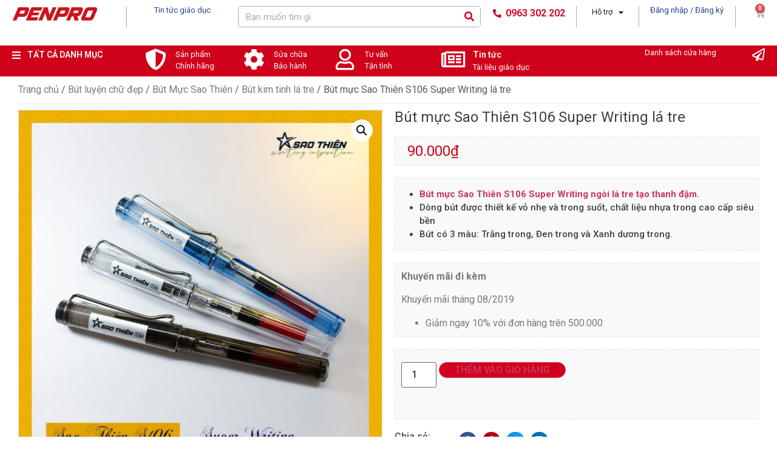

--- FILE ---
content_type: text/html; charset=UTF-8
request_url: https://penpro.vn/but-muc-sao-thien-s106-super-writing-la-tre/
body_size: 24035
content:
<!doctype html>
<html lang="vi">
<head>
	<meta charset="UTF-8">
	<meta name="viewport" content="width=device-width, initial-scale=1">
	<link rel="profile" href="https://gmpg.org/xfn/11">
	<meta name='robots' content='index, follow, max-image-preview:large, max-snippet:-1, max-video-preview:-1' />
<script>window._wca = window._wca || [];</script>

	<!-- This site is optimized with the Yoast SEO plugin v22.7 - https://yoast.com/wordpress/plugins/seo/ -->
	<title>Bút mực Sao Thiên S106 Super Writing lá tre</title>
	<meta name="description" content="Bút mực Sao Thiên S106 Super Writing ngòi lá tre tạo thanh đậm. Dòng bút được thiết kế vỏ siêu nhẹ và trong suốt, chất liệu nhựa trong cao cấp siêu bền." />
	<link rel="canonical" href="https://penpro.vn/but-muc-sao-thien-s106-super-writing-la-tre/" />
	<meta property="og:locale" content="vi_VN" />
	<meta property="og:type" content="article" />
	<meta property="og:title" content="Bút mực Sao Thiên S106 Super Writing lá tre" />
	<meta property="og:description" content="Bút mực Sao Thiên S106 Super Writing ngòi lá tre tạo thanh đậm. Dòng bút được thiết kế vỏ siêu nhẹ và trong suốt, chất liệu nhựa trong cao cấp siêu bền." />
	<meta property="og:url" content="https://penpro.vn/but-muc-sao-thien-s106-super-writing-la-tre/" />
	<meta property="og:site_name" content="PENPRO" />
	<meta property="article:modified_time" content="2021-08-15T09:02:17+00:00" />
	<meta property="og:image" content="https://penpro.vn/wp-content/uploads/2020/07/but-muc-sao-thien-s106-9.jpg" />
	<meta property="og:image:width" content="900" />
	<meta property="og:image:height" content="900" />
	<meta property="og:image:type" content="image/jpeg" />
	<meta name="twitter:card" content="summary_large_image" />
	<meta name="twitter:label1" content="Ước tính thời gian đọc" />
	<meta name="twitter:data1" content="1 phút" />
	<script type="application/ld+json" class="yoast-schema-graph">{"@context":"https://schema.org","@graph":[{"@type":"WebPage","@id":"https://penpro.vn/but-muc-sao-thien-s106-super-writing-la-tre/","url":"https://penpro.vn/but-muc-sao-thien-s106-super-writing-la-tre/","name":"Bút mực Sao Thiên S106 Super Writing lá tre","isPartOf":{"@id":"https://penpro.vn/#website"},"primaryImageOfPage":{"@id":"https://penpro.vn/but-muc-sao-thien-s106-super-writing-la-tre/#primaryimage"},"image":{"@id":"https://penpro.vn/but-muc-sao-thien-s106-super-writing-la-tre/#primaryimage"},"thumbnailUrl":"https://penpro.vn/wp-content/uploads/2020/07/but-muc-sao-thien-s106-9.jpg","datePublished":"2020-07-31T06:51:30+00:00","dateModified":"2021-08-15T09:02:17+00:00","description":"Bút mực Sao Thiên S106 Super Writing ngòi lá tre tạo thanh đậm. Dòng bút được thiết kế vỏ siêu nhẹ và trong suốt, chất liệu nhựa trong cao cấp siêu bền.","breadcrumb":{"@id":"https://penpro.vn/but-muc-sao-thien-s106-super-writing-la-tre/#breadcrumb"},"inLanguage":"vi","potentialAction":[{"@type":"ReadAction","target":["https://penpro.vn/but-muc-sao-thien-s106-super-writing-la-tre/"]}]},{"@type":"ImageObject","inLanguage":"vi","@id":"https://penpro.vn/but-muc-sao-thien-s106-super-writing-la-tre/#primaryimage","url":"https://penpro.vn/wp-content/uploads/2020/07/but-muc-sao-thien-s106-9.jpg","contentUrl":"https://penpro.vn/wp-content/uploads/2020/07/but-muc-sao-thien-s106-9.jpg","width":900,"height":900},{"@type":"BreadcrumbList","@id":"https://penpro.vn/but-muc-sao-thien-s106-super-writing-la-tre/#breadcrumb","itemListElement":[{"@type":"ListItem","position":1,"name":"Trang chủ","item":"https://penpro.vn/"},{"@type":"ListItem","position":2,"name":"Cửa hàng","item":"https://penpro.vn/mua/"},{"@type":"ListItem","position":3,"name":"Bút mực Sao Thiên S106 Super Writing lá tre"}]},{"@type":"WebSite","@id":"https://penpro.vn/#website","url":"https://penpro.vn/","name":"PENPRO","description":"Bút ký quà tặng cao cấp","publisher":{"@id":"https://penpro.vn/#organization"},"potentialAction":[{"@type":"SearchAction","target":{"@type":"EntryPoint","urlTemplate":"https://penpro.vn/?s={search_term_string}"},"query-input":"required name=search_term_string"}],"inLanguage":"vi"},{"@type":"Organization","@id":"https://penpro.vn/#organization","name":"PENPRO","url":"https://penpro.vn/","logo":{"@type":"ImageObject","inLanguage":"vi","@id":"https://penpro.vn/#/schema/logo/image/","url":"https://penpro.vn/wp-content/uploads/2019/08/logo-penpro.png","contentUrl":"https://penpro.vn/wp-content/uploads/2019/08/logo-penpro.png","width":143,"height":25,"caption":"PENPRO"},"image":{"@id":"https://penpro.vn/#/schema/logo/image/"}}]}</script>
	<!-- / Yoast SEO plugin. -->


<link rel='dns-prefetch' href='//stats.wp.com' />
<link rel='dns-prefetch' href='//cdn.linearicons.com' />
<link rel='dns-prefetch' href='//fonts.googleapis.com' />
<link rel="alternate" type="application/rss+xml" title="Dòng thông tin PENPRO &raquo;" href="https://penpro.vn/feed/" />
<link rel="alternate" type="application/rss+xml" title="PENPRO &raquo; Dòng bình luận" href="https://penpro.vn/comments/feed/" />
<link rel="alternate" type="application/rss+xml" title="PENPRO &raquo; Bút mực Sao Thiên S106 Super Writing lá tre Dòng bình luận" href="https://penpro.vn/but-muc-sao-thien-s106-super-writing-la-tre/feed/" />
<script>
window._wpemojiSettings = {"baseUrl":"https:\/\/s.w.org\/images\/core\/emoji\/15.0.3\/72x72\/","ext":".png","svgUrl":"https:\/\/s.w.org\/images\/core\/emoji\/15.0.3\/svg\/","svgExt":".svg","source":{"concatemoji":"https:\/\/penpro.vn\/wp-includes\/js\/wp-emoji-release.min.js?ver=6.5.7"}};
/*! This file is auto-generated */
!function(i,n){var o,s,e;function c(e){try{var t={supportTests:e,timestamp:(new Date).valueOf()};sessionStorage.setItem(o,JSON.stringify(t))}catch(e){}}function p(e,t,n){e.clearRect(0,0,e.canvas.width,e.canvas.height),e.fillText(t,0,0);var t=new Uint32Array(e.getImageData(0,0,e.canvas.width,e.canvas.height).data),r=(e.clearRect(0,0,e.canvas.width,e.canvas.height),e.fillText(n,0,0),new Uint32Array(e.getImageData(0,0,e.canvas.width,e.canvas.height).data));return t.every(function(e,t){return e===r[t]})}function u(e,t,n){switch(t){case"flag":return n(e,"\ud83c\udff3\ufe0f\u200d\u26a7\ufe0f","\ud83c\udff3\ufe0f\u200b\u26a7\ufe0f")?!1:!n(e,"\ud83c\uddfa\ud83c\uddf3","\ud83c\uddfa\u200b\ud83c\uddf3")&&!n(e,"\ud83c\udff4\udb40\udc67\udb40\udc62\udb40\udc65\udb40\udc6e\udb40\udc67\udb40\udc7f","\ud83c\udff4\u200b\udb40\udc67\u200b\udb40\udc62\u200b\udb40\udc65\u200b\udb40\udc6e\u200b\udb40\udc67\u200b\udb40\udc7f");case"emoji":return!n(e,"\ud83d\udc26\u200d\u2b1b","\ud83d\udc26\u200b\u2b1b")}return!1}function f(e,t,n){var r="undefined"!=typeof WorkerGlobalScope&&self instanceof WorkerGlobalScope?new OffscreenCanvas(300,150):i.createElement("canvas"),a=r.getContext("2d",{willReadFrequently:!0}),o=(a.textBaseline="top",a.font="600 32px Arial",{});return e.forEach(function(e){o[e]=t(a,e,n)}),o}function t(e){var t=i.createElement("script");t.src=e,t.defer=!0,i.head.appendChild(t)}"undefined"!=typeof Promise&&(o="wpEmojiSettingsSupports",s=["flag","emoji"],n.supports={everything:!0,everythingExceptFlag:!0},e=new Promise(function(e){i.addEventListener("DOMContentLoaded",e,{once:!0})}),new Promise(function(t){var n=function(){try{var e=JSON.parse(sessionStorage.getItem(o));if("object"==typeof e&&"number"==typeof e.timestamp&&(new Date).valueOf()<e.timestamp+604800&&"object"==typeof e.supportTests)return e.supportTests}catch(e){}return null}();if(!n){if("undefined"!=typeof Worker&&"undefined"!=typeof OffscreenCanvas&&"undefined"!=typeof URL&&URL.createObjectURL&&"undefined"!=typeof Blob)try{var e="postMessage("+f.toString()+"("+[JSON.stringify(s),u.toString(),p.toString()].join(",")+"));",r=new Blob([e],{type:"text/javascript"}),a=new Worker(URL.createObjectURL(r),{name:"wpTestEmojiSupports"});return void(a.onmessage=function(e){c(n=e.data),a.terminate(),t(n)})}catch(e){}c(n=f(s,u,p))}t(n)}).then(function(e){for(var t in e)n.supports[t]=e[t],n.supports.everything=n.supports.everything&&n.supports[t],"flag"!==t&&(n.supports.everythingExceptFlag=n.supports.everythingExceptFlag&&n.supports[t]);n.supports.everythingExceptFlag=n.supports.everythingExceptFlag&&!n.supports.flag,n.DOMReady=!1,n.readyCallback=function(){n.DOMReady=!0}}).then(function(){return e}).then(function(){var e;n.supports.everything||(n.readyCallback(),(e=n.source||{}).concatemoji?t(e.concatemoji):e.wpemoji&&e.twemoji&&(t(e.twemoji),t(e.wpemoji)))}))}((window,document),window._wpemojiSettings);
</script>
<style id='wp-emoji-styles-inline-css'>

	img.wp-smiley, img.emoji {
		display: inline !important;
		border: none !important;
		box-shadow: none !important;
		height: 1em !important;
		width: 1em !important;
		margin: 0 0.07em !important;
		vertical-align: -0.1em !important;
		background: none !important;
		padding: 0 !important;
	}
</style>
<link rel='stylesheet' id='wp-block-library-css' href='https://penpro.vn/wp-includes/css/dist/block-library/style.min.css?ver=6.5.7' media='all' />
<style id='wp-block-library-inline-css'>
.has-text-align-justify{text-align:justify;}
</style>
<link rel='stylesheet' id='mediaelement-css' href='https://penpro.vn/wp-includes/js/mediaelement/mediaelementplayer-legacy.min.css?ver=4.2.17' media='all' />
<link rel='stylesheet' id='wp-mediaelement-css' href='https://penpro.vn/wp-includes/js/mediaelement/wp-mediaelement.min.css?ver=6.5.7' media='all' />
<style id='jetpack-sharing-buttons-style-inline-css'>
.jetpack-sharing-buttons__services-list{display:flex;flex-direction:row;flex-wrap:wrap;gap:0;list-style-type:none;margin:5px;padding:0}.jetpack-sharing-buttons__services-list.has-small-icon-size{font-size:12px}.jetpack-sharing-buttons__services-list.has-normal-icon-size{font-size:16px}.jetpack-sharing-buttons__services-list.has-large-icon-size{font-size:24px}.jetpack-sharing-buttons__services-list.has-huge-icon-size{font-size:36px}@media print{.jetpack-sharing-buttons__services-list{display:none!important}}.editor-styles-wrapper .wp-block-jetpack-sharing-buttons{gap:0;padding-inline-start:0}ul.jetpack-sharing-buttons__services-list.has-background{padding:1.25em 2.375em}
</style>
<style id='classic-theme-styles-inline-css'>
/*! This file is auto-generated */
.wp-block-button__link{color:#fff;background-color:#32373c;border-radius:9999px;box-shadow:none;text-decoration:none;padding:calc(.667em + 2px) calc(1.333em + 2px);font-size:1.125em}.wp-block-file__button{background:#32373c;color:#fff;text-decoration:none}
</style>
<style id='global-styles-inline-css'>
body{--wp--preset--color--black: #000000;--wp--preset--color--cyan-bluish-gray: #abb8c3;--wp--preset--color--white: #ffffff;--wp--preset--color--pale-pink: #f78da7;--wp--preset--color--vivid-red: #cf2e2e;--wp--preset--color--luminous-vivid-orange: #ff6900;--wp--preset--color--luminous-vivid-amber: #fcb900;--wp--preset--color--light-green-cyan: #7bdcb5;--wp--preset--color--vivid-green-cyan: #00d084;--wp--preset--color--pale-cyan-blue: #8ed1fc;--wp--preset--color--vivid-cyan-blue: #0693e3;--wp--preset--color--vivid-purple: #9b51e0;--wp--preset--gradient--vivid-cyan-blue-to-vivid-purple: linear-gradient(135deg,rgba(6,147,227,1) 0%,rgb(155,81,224) 100%);--wp--preset--gradient--light-green-cyan-to-vivid-green-cyan: linear-gradient(135deg,rgb(122,220,180) 0%,rgb(0,208,130) 100%);--wp--preset--gradient--luminous-vivid-amber-to-luminous-vivid-orange: linear-gradient(135deg,rgba(252,185,0,1) 0%,rgba(255,105,0,1) 100%);--wp--preset--gradient--luminous-vivid-orange-to-vivid-red: linear-gradient(135deg,rgba(255,105,0,1) 0%,rgb(207,46,46) 100%);--wp--preset--gradient--very-light-gray-to-cyan-bluish-gray: linear-gradient(135deg,rgb(238,238,238) 0%,rgb(169,184,195) 100%);--wp--preset--gradient--cool-to-warm-spectrum: linear-gradient(135deg,rgb(74,234,220) 0%,rgb(151,120,209) 20%,rgb(207,42,186) 40%,rgb(238,44,130) 60%,rgb(251,105,98) 80%,rgb(254,248,76) 100%);--wp--preset--gradient--blush-light-purple: linear-gradient(135deg,rgb(255,206,236) 0%,rgb(152,150,240) 100%);--wp--preset--gradient--blush-bordeaux: linear-gradient(135deg,rgb(254,205,165) 0%,rgb(254,45,45) 50%,rgb(107,0,62) 100%);--wp--preset--gradient--luminous-dusk: linear-gradient(135deg,rgb(255,203,112) 0%,rgb(199,81,192) 50%,rgb(65,88,208) 100%);--wp--preset--gradient--pale-ocean: linear-gradient(135deg,rgb(255,245,203) 0%,rgb(182,227,212) 50%,rgb(51,167,181) 100%);--wp--preset--gradient--electric-grass: linear-gradient(135deg,rgb(202,248,128) 0%,rgb(113,206,126) 100%);--wp--preset--gradient--midnight: linear-gradient(135deg,rgb(2,3,129) 0%,rgb(40,116,252) 100%);--wp--preset--font-size--small: 13px;--wp--preset--font-size--medium: 20px;--wp--preset--font-size--large: 36px;--wp--preset--font-size--x-large: 42px;--wp--preset--spacing--20: 0.44rem;--wp--preset--spacing--30: 0.67rem;--wp--preset--spacing--40: 1rem;--wp--preset--spacing--50: 1.5rem;--wp--preset--spacing--60: 2.25rem;--wp--preset--spacing--70: 3.38rem;--wp--preset--spacing--80: 5.06rem;--wp--preset--shadow--natural: 6px 6px 9px rgba(0, 0, 0, 0.2);--wp--preset--shadow--deep: 12px 12px 50px rgba(0, 0, 0, 0.4);--wp--preset--shadow--sharp: 6px 6px 0px rgba(0, 0, 0, 0.2);--wp--preset--shadow--outlined: 6px 6px 0px -3px rgba(255, 255, 255, 1), 6px 6px rgba(0, 0, 0, 1);--wp--preset--shadow--crisp: 6px 6px 0px rgba(0, 0, 0, 1);}:where(.is-layout-flex){gap: 0.5em;}:where(.is-layout-grid){gap: 0.5em;}body .is-layout-flex{display: flex;}body .is-layout-flex{flex-wrap: wrap;align-items: center;}body .is-layout-flex > *{margin: 0;}body .is-layout-grid{display: grid;}body .is-layout-grid > *{margin: 0;}:where(.wp-block-columns.is-layout-flex){gap: 2em;}:where(.wp-block-columns.is-layout-grid){gap: 2em;}:where(.wp-block-post-template.is-layout-flex){gap: 1.25em;}:where(.wp-block-post-template.is-layout-grid){gap: 1.25em;}.has-black-color{color: var(--wp--preset--color--black) !important;}.has-cyan-bluish-gray-color{color: var(--wp--preset--color--cyan-bluish-gray) !important;}.has-white-color{color: var(--wp--preset--color--white) !important;}.has-pale-pink-color{color: var(--wp--preset--color--pale-pink) !important;}.has-vivid-red-color{color: var(--wp--preset--color--vivid-red) !important;}.has-luminous-vivid-orange-color{color: var(--wp--preset--color--luminous-vivid-orange) !important;}.has-luminous-vivid-amber-color{color: var(--wp--preset--color--luminous-vivid-amber) !important;}.has-light-green-cyan-color{color: var(--wp--preset--color--light-green-cyan) !important;}.has-vivid-green-cyan-color{color: var(--wp--preset--color--vivid-green-cyan) !important;}.has-pale-cyan-blue-color{color: var(--wp--preset--color--pale-cyan-blue) !important;}.has-vivid-cyan-blue-color{color: var(--wp--preset--color--vivid-cyan-blue) !important;}.has-vivid-purple-color{color: var(--wp--preset--color--vivid-purple) !important;}.has-black-background-color{background-color: var(--wp--preset--color--black) !important;}.has-cyan-bluish-gray-background-color{background-color: var(--wp--preset--color--cyan-bluish-gray) !important;}.has-white-background-color{background-color: var(--wp--preset--color--white) !important;}.has-pale-pink-background-color{background-color: var(--wp--preset--color--pale-pink) !important;}.has-vivid-red-background-color{background-color: var(--wp--preset--color--vivid-red) !important;}.has-luminous-vivid-orange-background-color{background-color: var(--wp--preset--color--luminous-vivid-orange) !important;}.has-luminous-vivid-amber-background-color{background-color: var(--wp--preset--color--luminous-vivid-amber) !important;}.has-light-green-cyan-background-color{background-color: var(--wp--preset--color--light-green-cyan) !important;}.has-vivid-green-cyan-background-color{background-color: var(--wp--preset--color--vivid-green-cyan) !important;}.has-pale-cyan-blue-background-color{background-color: var(--wp--preset--color--pale-cyan-blue) !important;}.has-vivid-cyan-blue-background-color{background-color: var(--wp--preset--color--vivid-cyan-blue) !important;}.has-vivid-purple-background-color{background-color: var(--wp--preset--color--vivid-purple) !important;}.has-black-border-color{border-color: var(--wp--preset--color--black) !important;}.has-cyan-bluish-gray-border-color{border-color: var(--wp--preset--color--cyan-bluish-gray) !important;}.has-white-border-color{border-color: var(--wp--preset--color--white) !important;}.has-pale-pink-border-color{border-color: var(--wp--preset--color--pale-pink) !important;}.has-vivid-red-border-color{border-color: var(--wp--preset--color--vivid-red) !important;}.has-luminous-vivid-orange-border-color{border-color: var(--wp--preset--color--luminous-vivid-orange) !important;}.has-luminous-vivid-amber-border-color{border-color: var(--wp--preset--color--luminous-vivid-amber) !important;}.has-light-green-cyan-border-color{border-color: var(--wp--preset--color--light-green-cyan) !important;}.has-vivid-green-cyan-border-color{border-color: var(--wp--preset--color--vivid-green-cyan) !important;}.has-pale-cyan-blue-border-color{border-color: var(--wp--preset--color--pale-cyan-blue) !important;}.has-vivid-cyan-blue-border-color{border-color: var(--wp--preset--color--vivid-cyan-blue) !important;}.has-vivid-purple-border-color{border-color: var(--wp--preset--color--vivid-purple) !important;}.has-vivid-cyan-blue-to-vivid-purple-gradient-background{background: var(--wp--preset--gradient--vivid-cyan-blue-to-vivid-purple) !important;}.has-light-green-cyan-to-vivid-green-cyan-gradient-background{background: var(--wp--preset--gradient--light-green-cyan-to-vivid-green-cyan) !important;}.has-luminous-vivid-amber-to-luminous-vivid-orange-gradient-background{background: var(--wp--preset--gradient--luminous-vivid-amber-to-luminous-vivid-orange) !important;}.has-luminous-vivid-orange-to-vivid-red-gradient-background{background: var(--wp--preset--gradient--luminous-vivid-orange-to-vivid-red) !important;}.has-very-light-gray-to-cyan-bluish-gray-gradient-background{background: var(--wp--preset--gradient--very-light-gray-to-cyan-bluish-gray) !important;}.has-cool-to-warm-spectrum-gradient-background{background: var(--wp--preset--gradient--cool-to-warm-spectrum) !important;}.has-blush-light-purple-gradient-background{background: var(--wp--preset--gradient--blush-light-purple) !important;}.has-blush-bordeaux-gradient-background{background: var(--wp--preset--gradient--blush-bordeaux) !important;}.has-luminous-dusk-gradient-background{background: var(--wp--preset--gradient--luminous-dusk) !important;}.has-pale-ocean-gradient-background{background: var(--wp--preset--gradient--pale-ocean) !important;}.has-electric-grass-gradient-background{background: var(--wp--preset--gradient--electric-grass) !important;}.has-midnight-gradient-background{background: var(--wp--preset--gradient--midnight) !important;}.has-small-font-size{font-size: var(--wp--preset--font-size--small) !important;}.has-medium-font-size{font-size: var(--wp--preset--font-size--medium) !important;}.has-large-font-size{font-size: var(--wp--preset--font-size--large) !important;}.has-x-large-font-size{font-size: var(--wp--preset--font-size--x-large) !important;}
.wp-block-navigation a:where(:not(.wp-element-button)){color: inherit;}
:where(.wp-block-post-template.is-layout-flex){gap: 1.25em;}:where(.wp-block-post-template.is-layout-grid){gap: 1.25em;}
:where(.wp-block-columns.is-layout-flex){gap: 2em;}:where(.wp-block-columns.is-layout-grid){gap: 2em;}
.wp-block-pullquote{font-size: 1.5em;line-height: 1.6;}
</style>
<link rel='stylesheet' id='photoswipe-css' href='https://penpro.vn/wp-content/plugins/woocommerce/assets/css/photoswipe/photoswipe.min.css?ver=8.9.4' media='all' />
<link rel='stylesheet' id='photoswipe-default-skin-css' href='https://penpro.vn/wp-content/plugins/woocommerce/assets/css/photoswipe/default-skin/default-skin.min.css?ver=8.9.4' media='all' />
<link rel='stylesheet' id='woocommerce-layout-css' href='https://penpro.vn/wp-content/plugins/woocommerce/assets/css/woocommerce-layout.css?ver=8.9.4' media='all' />
<style id='woocommerce-layout-inline-css'>

	.infinite-scroll .woocommerce-pagination {
		display: none;
	}
</style>
<link rel='stylesheet' id='woocommerce-smallscreen-css' href='https://penpro.vn/wp-content/plugins/woocommerce/assets/css/woocommerce-smallscreen.css?ver=8.9.4' media='only screen and (max-width: 768px)' />
<link rel='stylesheet' id='woocommerce-general-css' href='https://penpro.vn/wp-content/plugins/woocommerce/assets/css/woocommerce.css?ver=8.9.4' media='all' />
<style id='woocommerce-inline-inline-css'>
.woocommerce form .form-row .required { visibility: visible; }
</style>
<link rel='stylesheet' id='hello-elementor-css' href='https://penpro.vn/wp-content/themes/hello-elementor/style.min.css?ver=3.0.1' media='all' />
<link rel='stylesheet' id='akasa-theme-css' href='https://penpro.vn/wp-content/themes/akasa-theme/style.css?ver=1.0.0' media='all' />
<link rel='stylesheet' id='hello-elementor-theme-style-css' href='https://penpro.vn/wp-content/themes/hello-elementor/theme.min.css?ver=3.0.1' media='all' />
<link rel='stylesheet' id='hello-elementor-header-footer-css' href='https://penpro.vn/wp-content/themes/hello-elementor/header-footer.min.css?ver=3.0.1' media='all' />
<link rel='stylesheet' id='elementor-icons-css' href='https://penpro.vn/wp-content/plugins/elementor/assets/lib/eicons/css/elementor-icons.min.css?ver=5.29.0' media='all' />
<link rel='stylesheet' id='elementor-frontend-css' href='https://penpro.vn/wp-content/plugins/elementor/assets/css/frontend.min.css?ver=3.21.8' media='all' />
<link rel='stylesheet' id='swiper-css' href='https://penpro.vn/wp-content/plugins/elementor/assets/lib/swiper/v8/css/swiper.min.css?ver=8.4.5' media='all' />
<link rel='stylesheet' id='elementor-post-5783-css' href='https://penpro.vn/wp-content/uploads/elementor/css/post-5783.css?ver=1650473056' media='all' />
<link rel='stylesheet' id='elementor-pro-css' href='https://penpro.vn/wp-content/plugins/elementor-pro/assets/css/frontend.min.css?ver=3.10.2' media='all' />
<link rel='stylesheet' id='font-awesome-5-all-css' href='https://penpro.vn/wp-content/plugins/elementor/assets/lib/font-awesome/css/all.min.css?ver=3.21.8' media='all' />
<link rel='stylesheet' id='font-awesome-4-shim-css' href='https://penpro.vn/wp-content/plugins/elementor/assets/lib/font-awesome/css/v4-shims.min.css?ver=3.21.8' media='all' />
<link rel='stylesheet' id='elementor-global-css' href='https://penpro.vn/wp-content/uploads/elementor/css/global.css?ver=1650473056' media='all' />
<link rel='stylesheet' id='elementor-post-11-css' href='https://penpro.vn/wp-content/uploads/elementor/css/post-11.css?ver=1650473056' media='all' />
<link rel='stylesheet' id='elementor-post-193-css' href='https://penpro.vn/wp-content/uploads/elementor/css/post-193.css?ver=1650473057' media='all' />
<link rel='stylesheet' id='elementor-post-1528-css' href='https://penpro.vn/wp-content/uploads/elementor/css/post-1528.css?ver=1650473063' media='all' />
<link rel='stylesheet' id='wpmm-frontend-css' href='https://penpro.vn/wp-content/plugins/wp-mega-menu-pro/css/style.css?ver=1' media='all' />
<link rel='stylesheet' id='wpmm-dynamic-css-css' href='https://penpro.vn/wp-content/plugins/wp-mega-menu-pro/wpmm-dynamic-css/template-dynamic_style.css?timestamp=1769096596&#038;ver=6.5.7' media='all' />
<link rel='stylesheet' id='wpmm-default-responsive-stylesheet-css' href='https://penpro.vn/wp-content/plugins/wp-mega-menu-pro/css/default-responsive.css?ver=1' media='all' />
<link rel='stylesheet' id='wpmm-custom-theme-css' href='https://penpro.vn/wp-content/plugins/wp-mega-menu-pro/wpmm-dynamic-css/wpmm-custom-theme.css?timestamp=1769096596&#038;ver=1' media='all' />
<link rel='stylesheet' id='wpmm-extra-custom-css' href='https://penpro.vn/wp-content/plugins/wp-mega-menu-pro/wpmm-dynamic-css/wpmm-extra-custom.css?timestamp=1769096596&#038;ver=1' media='all' />
<link rel='stylesheet' id='wpmm-responsive-stylesheet-css' href='https://penpro.vn/wp-content/plugins/wp-mega-menu-pro/css/responsive.css?ver=6.5.7' media='all' />
<link rel='stylesheet' id='wpmm-animate-css-css' href='https://penpro.vn/wp-content/plugins/wp-mega-menu-pro/css/animate.css?ver=2.1.2' media='all' />
<link rel='stylesheet' id='wpmm-colorbox-css' href='https://penpro.vn/wp-content/plugins/wp-mega-menu-pro/css/colorbox.css?ver=2.1.2' media='all' />
<link rel='stylesheet' id='wpmm-frontwalker-stylesheet-css' href='https://penpro.vn/wp-content/plugins/wp-mega-menu-pro/css/frontend_walker.css?ver=2.1.2' media='all' />
<link rel='stylesheet' id='wpmm-google-fonts-style-css' href='//fonts.googleapis.com/css?family=Open+Sans%3A400%2C300%2C300italic%2C400italic%2C600%2C600italic%2C700&#038;ver=6.5.7' media='all' />
<link rel='stylesheet' id='wpmm-bxslider-style-css' href='https://penpro.vn/wp-content/plugins/wp-mega-menu-pro/css/jquery.bxslider.css?ver=2.1.2' media='all' />
<link rel='stylesheet' id='wpmegamenu-linecon-css-css' href='https://penpro.vn/wp-content/plugins/wp-mega-menu-pro/css/wpmm-icons/linecon.css?ver=2.1.2' media='all' />
<link rel='stylesheet' id='dashicons-css' href='https://penpro.vn/wp-includes/css/dashicons.min.css?ver=6.5.7' media='all' />
<link rel='stylesheet' id='wpmegamenu-genericons-css' href='https://penpro.vn/wp-content/plugins/wp-mega-menu-pro/css/wpmm-icons/genericons.css?ver=6.5.7' media='all' />
<link rel='stylesheet' id='wpmegamenu-icomoon-css' href='https://penpro.vn/wp-content/plugins/wp-mega-menu-pro/css/wpmm-icons/icomoon.css?ver=6.5.7' media='all' />
<link rel='stylesheet' id='wpmegamenu-icon-picker-fontawesome-css' href='https://penpro.vn/wp-content/plugins/wp-mega-menu-pro/css/wpmm-icons/fontawesome.css?ver=6.5.7' media='all' />
<link rel='stylesheet' id='wpmegamenu-icon-picker-fa-solid-css' href='https://penpro.vn/wp-content/plugins/wp-mega-menu-pro/css/wpmm-icons/fa-solid.css?ver=6.5.7' media='all' />
<link rel='stylesheet' id='wpmegamenu-icon-picker-fa-regular-css' href='https://penpro.vn/wp-content/plugins/wp-mega-menu-pro/css/wpmm-icons/fa-regular.css?ver=6.5.7' media='all' />
<link rel='stylesheet' id='wpmegamenu-icon-picker-fa-brands-css' href='https://penpro.vn/wp-content/plugins/wp-mega-menu-pro/css/wpmm-icons/fa-brands.css?ver=6.5.7' media='all' />
<link rel='stylesheet' id='wpmegamenu-font-awesome-style-css' href='https://penpro.vn/wp-content/plugins/wp-mega-menu-pro/css/wpmm-icons/font-awesome.min.css?ver=2.1.2' media='all' />
<link rel='stylesheet' id='wpmegamenu-linearicons-css' href='https://cdn.linearicons.com/free/1.0.0/icon-font.min.css?ver=6.5.7' media='all' />
<link rel='stylesheet' id='wpmegamenu-themify-css' href='https://penpro.vn/wp-content/plugins/wp-mega-menu-pro/css/wpmm-icons/themify-icons.css?ver=6.5.7' media='all' />
<link rel='stylesheet' id='google-fonts-1-css' href='https://fonts.googleapis.com/css?family=Roboto%3A100%2C100italic%2C200%2C200italic%2C300%2C300italic%2C400%2C400italic%2C500%2C500italic%2C600%2C600italic%2C700%2C700italic%2C800%2C800italic%2C900%2C900italic%7CRoboto+Slab%3A100%2C100italic%2C200%2C200italic%2C300%2C300italic%2C400%2C400italic%2C500%2C500italic%2C600%2C600italic%2C700%2C700italic%2C800%2C800italic%2C900%2C900italic&#038;display=auto&#038;subset=vietnamese&#038;ver=6.5.7' media='all' />
<link rel='stylesheet' id='elementor-icons-shared-0-css' href='https://penpro.vn/wp-content/plugins/elementor/assets/lib/font-awesome/css/fontawesome.min.css?ver=5.15.3' media='all' />
<link rel='stylesheet' id='elementor-icons-fa-solid-css' href='https://penpro.vn/wp-content/plugins/elementor/assets/lib/font-awesome/css/solid.min.css?ver=5.15.3' media='all' />
<link rel='stylesheet' id='elementor-icons-fa-regular-css' href='https://penpro.vn/wp-content/plugins/elementor/assets/lib/font-awesome/css/regular.min.css?ver=5.15.3' media='all' />
<link rel='stylesheet' id='elementor-icons-fa-brands-css' href='https://penpro.vn/wp-content/plugins/elementor/assets/lib/font-awesome/css/brands.min.css?ver=5.15.3' media='all' />
<link rel="preconnect" href="https://fonts.gstatic.com/" crossorigin><script src="https://penpro.vn/wp-includes/js/jquery/jquery.min.js?ver=3.7.1" id="jquery-core-js"></script>
<script src="https://penpro.vn/wp-includes/js/jquery/jquery-migrate.min.js?ver=3.4.1" id="jquery-migrate-js"></script>
<script src="https://penpro.vn/wp-content/plugins/woocommerce/assets/js/jquery-blockui/jquery.blockUI.min.js?ver=2.7.0-wc.8.9.4" id="jquery-blockui-js" defer data-wp-strategy="defer"></script>
<script id="wc-add-to-cart-js-extra">
var wc_add_to_cart_params = {"ajax_url":"\/wp-admin\/admin-ajax.php","wc_ajax_url":"\/?wc-ajax=%%endpoint%%&elementor_page_id=5327","i18n_view_cart":"Xem gi\u1ecf h\u00e0ng","cart_url":"https:\/\/penpro.vn\/gio-hang\/","is_cart":"","cart_redirect_after_add":"yes"};
</script>
<script src="https://penpro.vn/wp-content/plugins/woocommerce/assets/js/frontend/add-to-cart.min.js?ver=8.9.4" id="wc-add-to-cart-js" defer data-wp-strategy="defer"></script>
<script src="https://penpro.vn/wp-content/plugins/woocommerce/assets/js/zoom/jquery.zoom.min.js?ver=1.7.21-wc.8.9.4" id="zoom-js" defer data-wp-strategy="defer"></script>
<script src="https://penpro.vn/wp-content/plugins/woocommerce/assets/js/flexslider/jquery.flexslider.min.js?ver=2.7.2-wc.8.9.4" id="flexslider-js" defer data-wp-strategy="defer"></script>
<script src="https://penpro.vn/wp-content/plugins/woocommerce/assets/js/photoswipe/photoswipe.min.js?ver=4.1.1-wc.8.9.4" id="photoswipe-js" defer data-wp-strategy="defer"></script>
<script src="https://penpro.vn/wp-content/plugins/woocommerce/assets/js/photoswipe/photoswipe-ui-default.min.js?ver=4.1.1-wc.8.9.4" id="photoswipe-ui-default-js" defer data-wp-strategy="defer"></script>
<script id="wc-single-product-js-extra">
var wc_single_product_params = {"i18n_required_rating_text":"Vui l\u00f2ng ch\u1ecdn m\u1ed9t m\u1ee9c \u0111\u00e1nh gi\u00e1","review_rating_required":"yes","flexslider":{"rtl":false,"animation":"slide","smoothHeight":true,"directionNav":false,"controlNav":"thumbnails","slideshow":false,"animationSpeed":500,"animationLoop":false,"allowOneSlide":false},"zoom_enabled":"1","zoom_options":[],"photoswipe_enabled":"1","photoswipe_options":{"shareEl":false,"closeOnScroll":false,"history":false,"hideAnimationDuration":0,"showAnimationDuration":0},"flexslider_enabled":"1"};
</script>
<script src="https://penpro.vn/wp-content/plugins/woocommerce/assets/js/frontend/single-product.min.js?ver=8.9.4" id="wc-single-product-js" defer data-wp-strategy="defer"></script>
<script src="https://penpro.vn/wp-content/plugins/woocommerce/assets/js/js-cookie/js.cookie.min.js?ver=2.1.4-wc.8.9.4" id="js-cookie-js" defer data-wp-strategy="defer"></script>
<script id="woocommerce-js-extra">
var woocommerce_params = {"ajax_url":"\/wp-admin\/admin-ajax.php","wc_ajax_url":"\/?wc-ajax=%%endpoint%%&elementor_page_id=5327"};
</script>
<script src="https://penpro.vn/wp-content/plugins/woocommerce/assets/js/frontend/woocommerce.min.js?ver=8.9.4" id="woocommerce-js" defer data-wp-strategy="defer"></script>
<script src="https://stats.wp.com/s-202604.js" id="woocommerce-analytics-js" defer data-wp-strategy="defer"></script>
<script src="https://penpro.vn/wp-content/plugins/elementor/assets/lib/font-awesome/js/v4-shims.min.js?ver=3.21.8" id="font-awesome-4-shim-js"></script>
<script src="https://penpro.vn/wp-content/plugins/wp-mega-menu-pro/js/jquery.bxslider.min.js?ver=2.1.2" id="wpmm-jquery-bxslider-min-js"></script>
<script src="https://penpro.vn/wp-content/plugins/wp-mega-menu-pro/js/jquery.actual.js?ver=2.1.2" id="wp_megamenu_actual_scripts-js"></script>
<script src="https://penpro.vn/wp-content/plugins/wp-mega-menu-pro/js/jquery.colorbox.js?ver=2.1.2" id="wp_megamenu_colorbox-js"></script>
<script src="https://penpro.vn/wp-content/plugins/wp-mega-menu-pro/js/jquery.validate.js?ver=2.1.2" id="wp_megamenu_validate_scripts-js"></script>
<script id="wpmm_ajax-auth-script-js-extra">
var wp_megamenu_ajax_auth_object = {"ajaxurl":"https:\/\/penpro.vn\/wp-admin\/admin-ajax.php","redirecturl":"https:\/\/penpro.vn","loadingmessage":"Sending user info, please wait..."};
</script>
<script src="https://penpro.vn/wp-content/plugins/wp-mega-menu-pro/js/ajax-auth-script.js?ver=2.1.2" id="wpmm_ajax-auth-script-js"></script>
<script src="https://cdn.linearicons.com/free/1.0.0/svgembedder.min.js?ver=6.5.7" id="wpmegamenu-linearicons-js"></script>
<link rel="https://api.w.org/" href="https://penpro.vn/wp-json/" /><link rel="alternate" type="application/json" href="https://penpro.vn/wp-json/wp/v2/product/5327" /><link rel="EditURI" type="application/rsd+xml" title="RSD" href="https://penpro.vn/xmlrpc.php?rsd" />
<meta name="generator" content="WordPress 6.5.7" />
<meta name="generator" content="WooCommerce 8.9.4" />
<link rel='shortlink' href='https://penpro.vn/?p=5327' />
<link rel="alternate" type="application/json+oembed" href="https://penpro.vn/wp-json/oembed/1.0/embed?url=https%3A%2F%2Fpenpro.vn%2Fbut-muc-sao-thien-s106-super-writing-la-tre%2F" />
<link rel="alternate" type="text/xml+oembed" href="https://penpro.vn/wp-json/oembed/1.0/embed?url=https%3A%2F%2Fpenpro.vn%2Fbut-muc-sao-thien-s106-super-writing-la-tre%2F&#038;format=xml" />
<!-- TikTok Pixel Code Start -->
<script>
!function (w, d, t) {
  w.TiktokAnalyticsObject=t;var ttq=w[t]=w[t]||[];ttq.methods=["page","track","identify","instances","debug","on","off","once","ready","alias","group","enableCookie","disableCookie"],ttq.setAndDefer=function(t,e){t[e]=function(){t.push([e].concat(Array.prototype.slice.call(arguments,0)))}};for(var i=0;i<ttq.methods.length;i++)ttq.setAndDefer(ttq,ttq.methods[i]);ttq.instance=function(t){for(var e=ttq._i[t]||[],n=0;n<ttq.methods.length;n++)ttq.setAndDefer(e,ttq.methods[n]);return e},ttq.load=function(e,n){var i="https://analytics.tiktok.com/i18n/pixel/events.js";ttq._i=ttq._i||{},ttq._i[e]=[],ttq._i[e]._u=i,ttq._t=ttq._t||{},ttq._t[e]=+new Date,ttq._o=ttq._o||{},ttq._o[e]=n||{};var o=document.createElement("script");o.type="text/javascript",o.async=!0,o.src=i+"?sdkid="+e+"&lib="+t;var a=document.getElementsByTagName("script")[0];a.parentNode.insertBefore(o,a)};


  ttq.load('C2DOVSFMU8Q03RAITSA0');
  ttq.page();
}(window, document, 'ttq');
</script>
<!-- TikTok Pixel Code End -->	<style>img#wpstats{display:none}</style>
		<meta name="description" content="Bút mực Sao Thiên S106 Super Writing ngòi lá tre tạo thanh đậm.
 	Dòng bút được thiết kế vỏ nhẹ và trong suốt, chất liệu nhựa trong cao cấp siêu bền
 	Bút có 3 màu: Trắng trong, Đen trong và Xanh dương trong.">
	<noscript><style>.woocommerce-product-gallery{ opacity: 1 !important; }</style></noscript>
	<meta name="generator" content="Elementor 3.21.8; features: e_optimized_assets_loading, additional_custom_breakpoints; settings: css_print_method-external, google_font-enabled, font_display-auto">
<link rel="icon" href="https://penpro.vn/wp-content/uploads/2019/08/cropped-favicon-penpro-100x100.png" sizes="32x32" />
<link rel="icon" href="https://penpro.vn/wp-content/uploads/2019/08/cropped-favicon-penpro-300x300.png" sizes="192x192" />
<link rel="apple-touch-icon" href="https://penpro.vn/wp-content/uploads/2019/08/cropped-favicon-penpro-300x300.png" />
<meta name="msapplication-TileImage" content="https://penpro.vn/wp-content/uploads/2019/08/cropped-favicon-penpro-300x300.png" />
</head>
<body class="product-template-default single single-product postid-5327 wp-custom-logo theme-hello-elementor woocommerce woocommerce-page woocommerce-no-js elementor-default elementor-template-full-width elementor-kit-5783 elementor-page-1528">


<a class="skip-link screen-reader-text" href="#content">Chuyển đến nội dung</a>

		<div data-elementor-type="header" data-elementor-id="11" class="elementor elementor-11 elementor-location-header">
					<div class="elementor-section-wrap">
								<section class="elementor-section elementor-top-section elementor-element elementor-element-f3c36e6 elementor-section-content-middle elementor-section-boxed elementor-section-height-default elementor-section-height-default" data-id="f3c36e6" data-element_type="section">
						<div class="elementor-container elementor-column-gap-no">
					<div class="elementor-column elementor-col-14 elementor-top-column elementor-element elementor-element-1a4d028" data-id="1a4d028" data-element_type="column">
			<div class="elementor-widget-wrap elementor-element-populated">
						<div class="elementor-element elementor-element-b64b541 elementor-widget elementor-widget-theme-site-logo elementor-widget-image" data-id="b64b541" data-element_type="widget" data-widget_type="theme-site-logo.default">
				<div class="elementor-widget-container">
														<a href="https://penpro.vn">
							<img src="https://penpro.vn/wp-content/uploads/elementor/thumbs/logo-penpro-oc5hdp22si2y6m95ihdmcwjv8u3mltqaal4p45vxfk.png" title="logo-penpro" alt="logo-penpro" loading="lazy" />								</a>
													</div>
				</div>
					</div>
		</div>
				<div class="elementor-column elementor-col-14 elementor-top-column elementor-element elementor-element-d40db4a elementor-hidden-phone" data-id="d40db4a" data-element_type="column">
			<div class="elementor-widget-wrap elementor-element-populated">
						<div class="elementor-element elementor-element-0db6a66 elementor-widget elementor-widget-heading" data-id="0db6a66" data-element_type="widget" data-widget_type="heading.default">
				<div class="elementor-widget-container">
			<p class="elementor-heading-title elementor-size-default"><a href="https://penpro.vn/tin-tuc/" target="_blank">Tin tức giáo dục</a></p>		</div>
				</div>
					</div>
		</div>
				<div class="elementor-column elementor-col-14 elementor-top-column elementor-element elementor-element-bef3529 elementor-hidden-phone" data-id="bef3529" data-element_type="column">
			<div class="elementor-widget-wrap elementor-element-populated">
						<div class="elementor-element elementor-element-b7ab9b0 elementor-search-form--skin-classic elementor-search-form--button-type-icon elementor-search-form--icon-search elementor-widget elementor-widget-search-form" data-id="b7ab9b0" data-element_type="widget" data-settings="{&quot;skin&quot;:&quot;classic&quot;}" data-widget_type="search-form.default">
				<div class="elementor-widget-container">
					<form class="elementor-search-form" role="search" action="https://penpro.vn" method="get">
									<div class="elementor-search-form__container">
								<input placeholder="Bạn muốn tìm gì" class="elementor-search-form__input" type="search" name="s" title="Search" value="">
													<button class="elementor-search-form__submit" type="submit" title="Search" aria-label="Search">
													<i aria-hidden="true" class="fas fa-search"></i>							<span class="elementor-screen-only">Search</span>
											</button>
											</div>
		</form>
				</div>
				</div>
					</div>
		</div>
				<div class="elementor-column elementor-col-14 elementor-top-column elementor-element elementor-element-1808131" data-id="1808131" data-element_type="column">
			<div class="elementor-widget-wrap elementor-element-populated">
						<div class="elementor-element elementor-element-d4330f6 elementor-align-center elementor-icon-list--layout-traditional elementor-list-item-link-full_width elementor-widget elementor-widget-icon-list" data-id="d4330f6" data-element_type="widget" data-widget_type="icon-list.default">
				<div class="elementor-widget-container">
					<ul class="elementor-icon-list-items">
							<li class="elementor-icon-list-item">
											<a href="tel:0963302202">

												<span class="elementor-icon-list-icon">
							<i aria-hidden="true" class="fas fa-phone-alt"></i>						</span>
										<span class="elementor-icon-list-text">0963 302 202</span>
											</a>
									</li>
						</ul>
				</div>
				</div>
					</div>
		</div>
				<div class="elementor-column elementor-col-14 elementor-top-column elementor-element elementor-element-9cbbbab elementor-hidden-phone" data-id="9cbbbab" data-element_type="column">
			<div class="elementor-widget-wrap elementor-element-populated">
						<div class="elementor-element elementor-element-d019a75 elementor-nav-menu__align-center elementor-nav-menu--dropdown-tablet elementor-nav-menu__text-align-aside elementor-nav-menu--toggle elementor-nav-menu--burger elementor-widget elementor-widget-nav-menu" data-id="d019a75" data-element_type="widget" data-settings="{&quot;layout&quot;:&quot;horizontal&quot;,&quot;submenu_icon&quot;:{&quot;value&quot;:&quot;&lt;i class=\&quot;fas fa-caret-down\&quot;&gt;&lt;\/i&gt;&quot;,&quot;library&quot;:&quot;fa-solid&quot;},&quot;toggle&quot;:&quot;burger&quot;}" data-widget_type="nav-menu.default">
				<div class="elementor-widget-container">
						<nav migration_allowed="1" migrated="0" class="elementor-nav-menu--main elementor-nav-menu__container elementor-nav-menu--layout-horizontal e--pointer-underline e--animation-fade">
				<ul id="menu-1-d019a75" class="elementor-nav-menu"><li class="menu-item menu-item-type-custom menu-item-object-custom menu-item-has-children menu-item-604"><a href="#" class="elementor-item elementor-item-anchor">Hỗ trợ</a>
<ul class="sub-menu elementor-nav-menu--dropdown">
	<li class="menu-item menu-item-type-post_type menu-item-object-page menu-item-605"><a href="https://penpro.vn/lien-he/" class="elementor-sub-item">Liên hệ</a></li>
	<li class="menu-item menu-item-type-post_type menu-item-object-page menu-item-606"><a href="https://penpro.vn/he-thong-trung-tam/" class="elementor-sub-item">Hệ thống trung tâm</a></li>
	<li class="menu-item menu-item-type-post_type menu-item-object-page menu-item-607"><a href="https://penpro.vn/chinh-sach-giao-nhan/" class="elementor-sub-item">Chính sách giao nhận</a></li>
</ul>
</li>
</ul>			</nav>
					<div class="elementor-menu-toggle" role="button" tabindex="0" aria-label="Menu Toggle" aria-expanded="false">
			<i aria-hidden="true" role="presentation" class="elementor-menu-toggle__icon--open eicon-menu-bar"></i><i aria-hidden="true" role="presentation" class="elementor-menu-toggle__icon--close eicon-close"></i>			<span class="elementor-screen-only">Menu</span>
		</div>
					<nav class="elementor-nav-menu--dropdown elementor-nav-menu__container" aria-hidden="true">
				<ul id="menu-2-d019a75" class="elementor-nav-menu"><li class="menu-item menu-item-type-custom menu-item-object-custom menu-item-has-children menu-item-604"><a href="#" class="elementor-item elementor-item-anchor" tabindex="-1">Hỗ trợ</a>
<ul class="sub-menu elementor-nav-menu--dropdown">
	<li class="menu-item menu-item-type-post_type menu-item-object-page menu-item-605"><a href="https://penpro.vn/lien-he/" class="elementor-sub-item" tabindex="-1">Liên hệ</a></li>
	<li class="menu-item menu-item-type-post_type menu-item-object-page menu-item-606"><a href="https://penpro.vn/he-thong-trung-tam/" class="elementor-sub-item" tabindex="-1">Hệ thống trung tâm</a></li>
	<li class="menu-item menu-item-type-post_type menu-item-object-page menu-item-607"><a href="https://penpro.vn/chinh-sach-giao-nhan/" class="elementor-sub-item" tabindex="-1">Chính sách giao nhận</a></li>
</ul>
</li>
</ul>			</nav>
				</div>
				</div>
					</div>
		</div>
				<div class="elementor-column elementor-col-14 elementor-top-column elementor-element elementor-element-f4b53dd elementor-hidden-phone" data-id="f4b53dd" data-element_type="column">
			<div class="elementor-widget-wrap elementor-element-populated">
						<div class="elementor-element elementor-element-4249fc8 elementor-widget elementor-widget-heading" data-id="4249fc8" data-element_type="widget" data-widget_type="heading.default">
				<div class="elementor-widget-container">
			<p class="elementor-heading-title elementor-size-default"><a href="#">Đăng nhập / Đăng ký</a></p>		</div>
				</div>
					</div>
		</div>
				<div class="elementor-column elementor-col-14 elementor-top-column elementor-element elementor-element-c23865a elementor-hidden-phone" data-id="c23865a" data-element_type="column">
			<div class="elementor-widget-wrap elementor-element-populated">
						<div class="elementor-element elementor-element-d5dfac2 toggle-icon--cart-medium elementor-menu-cart--items-indicator-bubble elementor-menu-cart--cart-type-side-cart elementor-menu-cart--show-remove-button-yes elementor-widget elementor-widget-woocommerce-menu-cart" data-id="d5dfac2" data-element_type="widget" data-settings="{&quot;cart_type&quot;:&quot;side-cart&quot;,&quot;open_cart&quot;:&quot;click&quot;,&quot;automatically_open_cart&quot;:&quot;no&quot;}" data-widget_type="woocommerce-menu-cart.default">
				<div class="elementor-widget-container">
					<div class="elementor-menu-cart__wrapper">
							<div class="elementor-menu-cart__toggle_wrapper">
					<div class="elementor-menu-cart__container elementor-lightbox" aria-hidden="true">
						<div class="elementor-menu-cart__main" aria-hidden="true">
							<div class="elementor-menu-cart__close-button"></div>
							<div class="widget_shopping_cart_content">
															</div>
						</div>
					</div>
							<div class="elementor-menu-cart__toggle elementor-button-wrapper">
			<a id="elementor-menu-cart__toggle_button" href="#" class="elementor-menu-cart__toggle_button elementor-button elementor-size-sm" aria-expanded="false">
				<span class="elementor-button-text"><span class="woocommerce-Price-amount amount"><bdi>0<span class="woocommerce-Price-currencySymbol">&#8363;</span></bdi></span></span>
				<span class="elementor-button-icon">
					<span class="elementor-button-icon-qty" data-counter="0">0</span>
					<i class="eicon-cart-medium"></i>					<span class="elementor-screen-only">Cart</span>
				</span>
			</a>
		</div>
						</div>
					</div> <!-- close elementor-menu-cart__wrapper -->
				</div>
				</div>
					</div>
		</div>
					</div>
		</section>
				<section class="elementor-section elementor-top-section elementor-element elementor-element-0779e12 elementor-section-boxed elementor-section-height-default elementor-section-height-default" data-id="0779e12" data-element_type="section">
						<div class="elementor-container elementor-column-gap-default">
					<div class="elementor-column elementor-col-100 elementor-top-column elementor-element elementor-element-c3ae95b" data-id="c3ae95b" data-element_type="column">
			<div class="elementor-widget-wrap elementor-element-populated">
						<div class="elementor-element elementor-element-dd0b06e elementor-hidden-desktop elementor-hidden-tablet elementor-search-form--skin-classic elementor-search-form--button-type-icon elementor-search-form--icon-search elementor-widget elementor-widget-search-form" data-id="dd0b06e" data-element_type="widget" data-settings="{&quot;skin&quot;:&quot;classic&quot;}" data-widget_type="search-form.default">
				<div class="elementor-widget-container">
					<form class="elementor-search-form" role="search" action="https://penpro.vn" method="get">
									<div class="elementor-search-form__container">
								<input placeholder="Bạn muốn tìm gì" class="elementor-search-form__input" type="search" name="s" title="Search" value="">
													<button class="elementor-search-form__submit" type="submit" title="Search" aria-label="Search">
													<i aria-hidden="true" class="fas fa-search"></i>							<span class="elementor-screen-only">Search</span>
											</button>
											</div>
		</form>
				</div>
				</div>
					</div>
		</div>
					</div>
		</section>
				<section class="elementor-section elementor-top-section elementor-element elementor-element-8438d83 elementor-section-content-middle elementor-hidden-desktop elementor-hidden-tablet elementor-section-boxed elementor-section-height-default elementor-section-height-default" data-id="8438d83" data-element_type="section">
						<div class="elementor-container elementor-column-gap-default">
					<div class="elementor-column elementor-col-50 elementor-top-column elementor-element elementor-element-884f950" data-id="884f950" data-element_type="column">
			<div class="elementor-widget-wrap elementor-element-populated">
						<div class="elementor-element elementor-element-5133cb4 elementor-widget elementor-widget-heading" data-id="5133cb4" data-element_type="widget" data-widget_type="heading.default">
				<div class="elementor-widget-container">
			<p class="elementor-heading-title elementor-size-default"><a href="#">Đăng nhập / Đăng ký</a></p>		</div>
				</div>
					</div>
		</div>
				<div class="elementor-column elementor-col-50 elementor-top-column elementor-element elementor-element-34ac07b" data-id="34ac07b" data-element_type="column">
			<div class="elementor-widget-wrap elementor-element-populated">
						<div class="elementor-element elementor-element-5e30444 toggle-icon--cart-medium elementor-menu-cart--items-indicator-bubble elementor-menu-cart--cart-type-side-cart elementor-menu-cart--show-remove-button-yes elementor-widget elementor-widget-woocommerce-menu-cart" data-id="5e30444" data-element_type="widget" data-settings="{&quot;cart_type&quot;:&quot;side-cart&quot;,&quot;open_cart&quot;:&quot;click&quot;,&quot;automatically_open_cart&quot;:&quot;no&quot;}" data-widget_type="woocommerce-menu-cart.default">
				<div class="elementor-widget-container">
					<div class="elementor-menu-cart__wrapper">
							<div class="elementor-menu-cart__toggle_wrapper">
					<div class="elementor-menu-cart__container elementor-lightbox" aria-hidden="true">
						<div class="elementor-menu-cart__main" aria-hidden="true">
							<div class="elementor-menu-cart__close-button"></div>
							<div class="widget_shopping_cart_content">
															</div>
						</div>
					</div>
							<div class="elementor-menu-cart__toggle elementor-button-wrapper">
			<a id="elementor-menu-cart__toggle_button" href="#" class="elementor-menu-cart__toggle_button elementor-button elementor-size-sm" aria-expanded="false">
				<span class="elementor-button-text"><span class="woocommerce-Price-amount amount"><bdi>0<span class="woocommerce-Price-currencySymbol">&#8363;</span></bdi></span></span>
				<span class="elementor-button-icon">
					<span class="elementor-button-icon-qty" data-counter="0">0</span>
					<i class="eicon-cart-medium"></i>					<span class="elementor-screen-only">Cart</span>
				</span>
			</a>
		</div>
						</div>
					</div> <!-- close elementor-menu-cart__wrapper -->
				</div>
				</div>
					</div>
		</div>
					</div>
		</section>
				<section class="elementor-section elementor-top-section elementor-element elementor-element-1fb1ea3 elementor-section-content-middle elementor-hidden-phone elementor-section-boxed elementor-section-height-default elementor-section-height-default" data-id="1fb1ea3" data-element_type="section" data-settings="{&quot;background_background&quot;:&quot;classic&quot;}">
						<div class="elementor-container elementor-column-gap-no">
					<div class="elementor-column elementor-col-14 elementor-top-column elementor-element elementor-element-78cc3bd" data-id="78cc3bd" data-element_type="column">
			<div class="elementor-widget-wrap elementor-element-populated">
						<div class="elementor-element elementor-element-9130d7e elementor-icon-list--layout-traditional elementor-list-item-link-full_width elementor-widget elementor-widget-icon-list" data-id="9130d7e" data-element_type="widget" data-widget_type="icon-list.default">
				<div class="elementor-widget-container">
					<ul class="elementor-icon-list-items">
							<li class="elementor-icon-list-item">
											<span class="elementor-icon-list-icon">
							<i aria-hidden="true" class="fas fa-bars"></i>						</span>
										<span class="elementor-icon-list-text">Tất cả danh mục</span>
									</li>
						</ul>
				</div>
				</div>
				<div class="elementor-element elementor-element-5b2200c menu-drop-down elementor-absolute elementor-hidden-desktop elementor-hidden-tablet elementor-hidden-phone elementor-widget elementor-widget-wp-widget-wpmegamenu_widget" data-id="5b2200c" data-element_type="widget" id="akasa-megamenu" data-settings="{&quot;_position&quot;:&quot;absolute&quot;}" data-widget_type="wp-widget-wpmegamenu_widget.default">
				<div class="elementor-widget-container">
			<div id="wpmm-wrap-menu-1" class="wp-megamenu-main-wrapper wpmm-askins-wrapper  wpmega-light-blue-sky-white wpmega-enabled-mobile-menu   wpmm-toggle-standard wpmm-onhover wpmm-orientation-vertical wpmm-vertical-left-align wpmm-fade "><div class="wpmegamenu-toggle wpmega-enabled-menutoggle" data-responsive-breakpoint="910"><div class='wp-mega-toggle-block'><div class='wpmega-closeblock'><i class='dashicons dashicons-menu'></i></div><div class='wpmega-openblock'><i class='dashicons dashicons-no'></i></div><div class='menutoggle'>Menu</div></div></div><ul id="wpmega-menu-menu-1" class="wpmm-mega-wrapper wpmemgamenu-pro" data-advanced-click="wpmm-click-submenu" data-trigger-effect="wpmm-onhover"><li class='menu-item menu-item-type-taxonomy menu-item-object-product_cat current-product-ancestor current-menu-parent current-product-parent menu-item-has-children wpmega-menu-megamenu wpmega-show-arrow wpmm-menu-align-left wpmega-hide-menu-icon wpmega-vertical-full-height menu-item-55 menu-item-depth-0 wpmm-submenu-align-left no-dropdown' id='wp_nav_menu-item-55'><a class="wp-mega-menu-link"><span class="wpmm-mega-menu-href-title">Bút luyện chữ đẹp</span></a><div class='wpmm-sub-menu-wrap'>
<div class='wpmm-sub-menu-wrapper wpmm-menu0'><ul class="wp-mega-sub-menu">
	<li class='menu-item menu-item-type-taxonomy menu-item-object-product_cat current-product-ancestor current-menu-parent current-product-parent menu-item-has-children wp-mega-menu-header wpmega-show-arrow wpmm-menu-align-left wpmega-hide-menu-icon wpmega-1columns-2total menu-item-5646 menu-item-depth-1 wpmm-submenu-align-left no-dropdown' id='wp_nav_menu-item-5646'><a class="wp-mega-menu-link" href="https://penpro.vn/sao-thien/"><span class="wpmm-mega-menu-href-title">Bút Mực Sao Thiên</span></a>
	<div class='wpmm-sub-menu-wrapper wpmm-menu1'><ul class="wp-mega-sub-menu">
		<li class='menu-item menu-item-type-taxonomy menu-item-object-product_cat wpmega-show-arrow wpmm-menu-align-left wpmega-hide-menu-icon menu-item-547 menu-item-depth-2 wpmm-submenu-align-left no-dropdown' id='wp_nav_menu-item-547'><a class="wp-mega-menu-link" href="https://penpro.vn/but-giao-vien/"><span class="wpmm-mega-menu-href-title">Bút giáo viên</span></a></li>		<li class='menu-item menu-item-type-taxonomy menu-item-object-product_cat wpmega-show-arrow wpmm-menu-align-left wpmega-hide-menu-icon menu-item-546 menu-item-depth-2 wpmm-submenu-align-left no-dropdown' id='wp_nav_menu-item-546'><a class="wp-mega-menu-link" href="https://penpro.vn/but-hoc-sinh/"><span class="wpmm-mega-menu-href-title">Bút học sinh</span></a></li>		<li class='menu-item menu-item-type-taxonomy menu-item-object-product_cat current-product-ancestor current-menu-parent current-product-parent wpmega-show-arrow wpmm-menu-align-left wpmega-hide-menu-icon menu-item-5647 menu-item-depth-2 wpmm-submenu-align-left no-dropdown' id='wp_nav_menu-item-5647'><a class="wp-mega-menu-link" href="https://penpro.vn/but-kim-tinh-la-tre/"><span class="wpmm-mega-menu-href-title">Bút kim tinh lá tre</span></a></li>		<li class='menu-item menu-item-type-taxonomy menu-item-object-product_cat wpmega-show-arrow wpmm-menu-align-left wpmega-hide-menu-icon menu-item-5648 menu-item-depth-2 wpmm-submenu-align-left no-dropdown' id='wp_nav_menu-item-5648'><a class="wp-mega-menu-link" href="https://penpro.vn/but-ngoi-em-tron-vat-canh/"><span class="wpmm-mega-menu-href-title">Bút ngòi êm trơn vát cạnh</span></a></li>		<li class='menu-item menu-item-type-taxonomy menu-item-object-product_cat wpmega-show-arrow wpmm-menu-align-left wpmega-hide-menu-icon menu-item-5649 menu-item-depth-2 wpmm-submenu-align-left no-dropdown' id='wp_nav_menu-item-5649'><a class="wp-mega-menu-link" href="https://penpro.vn/muc-but-may-sao-thien/"><span class="wpmm-mega-menu-href-title">Mực bút máy Sao Thiên</span></a></li>	</ul></div>
</li>	<li class='menu-item menu-item-type-taxonomy menu-item-object-product_cat current-product-ancestor current-menu-parent current-product-parent menu-item-has-children wp-mega-menu-header wpmega-show-arrow wpmm-menu-align-left wpmega-hide-menu-icon wpmega-1columns-2total menu-item-56 menu-item-depth-1 wpmm-submenu-align-left no-dropdown' id='wp_nav_menu-item-56'><a class="wp-mega-menu-link" href="https://penpro.vn/but-tu-tao-thanh-dam/"><span class="wpmm-mega-menu-href-title">Bút tự tạo thanh đậm</span></a>
	<div class='wpmm-sub-menu-wrapper wpmm-menu1'><ul class="wp-mega-sub-menu">
		<li class='menu-item menu-item-type-taxonomy menu-item-object-product_cat current-product-ancestor current-menu-parent current-product-parent wpmega-show-arrow wpmm-menu-align-left wpmega-hide-menu-icon menu-item-548 menu-item-depth-2 wpmm-submenu-align-left no-dropdown' id='wp_nav_menu-item-548'><a class="wp-mega-menu-link" href="https://penpro.vn/but-kim-tinh/"><span class="wpmm-mega-menu-href-title">Bút kim tinh</span></a></li>		<li class='menu-item menu-item-type-taxonomy menu-item-object-product_cat current-product-ancestor current-menu-parent current-product-parent wpmega-show-arrow wpmm-menu-align-left wpmega-hide-menu-icon menu-item-550 menu-item-depth-2 wpmm-submenu-align-left no-dropdown' id='wp_nav_menu-item-550'><a class="wp-mega-menu-link" href="https://penpro.vn/but-ngoi-la-tre/"><span class="wpmm-mega-menu-href-title">Bút ngòi lá tre</span></a></li>	</ul></div>
</li>	<li class='menu-item menu-item-type-taxonomy menu-item-object-product_cat wp-mega-menu-header wpmega-show-arrow wpmm-menu-align-left wpmega-hide-menu-icon wpmega-1columns-2total wpmmclear menu-item-2145 menu-item-depth-1 wpmm-submenu-align-left no-dropdown' id='wp_nav_menu-item-2145'><a class="wp-mega-menu-link" href="https://penpro.vn/but-mai-long-phung/"><span class="wpmm-mega-menu-href-title">Bút mài Long Phụng</span></a></li></ul></div>
</li><li class='menu-item menu-item-type-taxonomy menu-item-object-product_cat menu-item-has-children wpmega-menu-flyout wpmega-show-arrow wpmm-menu-align-left wpmega-hide-menu-icon wpmega-flyout-vertical-full-height menu-item-59 menu-item-depth-0 wpmm-submenu-align-left no-dropdown' id='wp_nav_menu-item-59'><a class="wp-mega-menu-link" href="https://penpro.vn/muc-but-may/"><span class="wpmm-mega-menu-href-title">Mực bút máy</span></a>
<div class='wpmm-sub-menu-wrapper wpmm-menu0'><ul class="wp-mega-sub-menu">
	<li class='menu-item menu-item-type-taxonomy menu-item-object-product_cat wp-mega-menu-header wpmega-show-arrow wpmm-menu-align-left wpmega-hide-menu-icon menu-item-551 menu-item-depth-1 wpmm-submenu-align-left no-dropdown' id='wp_nav_menu-item-551'><a class="wp-mega-menu-link" href="https://penpro.vn/muc-nhat-pilot-ink/"><span class="wpmm-mega-menu-href-title">Mực nhật Pilot ink</span></a></li>	<li class='menu-item menu-item-type-taxonomy menu-item-object-product_cat wp-mega-menu-header wpmega-show-arrow wpmm-menu-align-left wpmega-hide-menu-icon menu-item-549 menu-item-depth-1 wpmm-submenu-align-left no-dropdown' id='wp_nav_menu-item-549'><a class="wp-mega-menu-link" href="https://penpro.vn/muc-duc/"><span class="wpmm-mega-menu-href-title">Mực Đức</span></a></li></ul></div>
</li><li class='menu-item menu-item-type-taxonomy menu-item-object-product_cat menu-item-has-children wpmega-menu-flyout wpmega-show-arrow wpmm-menu-align-left wpmega-hide-menu-icon wpmega-flyout-vertical-full-height menu-item-58 menu-item-depth-0 wpmm-submenu-align-left no-dropdown' id='wp_nav_menu-item-58'><a class="wp-mega-menu-link" href="https://penpro.vn/do-dung-hoc-tap/"><span class="wpmm-mega-menu-href-title">Đồ dùng học tập</span></a>
<div class='wpmm-sub-menu-wrapper wpmm-menu0'><ul class="wp-mega-sub-menu">
	<li class='menu-item menu-item-type-taxonomy menu-item-object-product_cat wp-mega-menu-header wpmega-show-arrow wpmm-menu-align-left wpmega-hide-menu-icon menu-item-66 menu-item-depth-1 wpmm-submenu-align-left no-dropdown' id='wp_nav_menu-item-66'><a class="wp-mega-menu-link" href="https://penpro.vn/vo-luyen-chu/"><span class="wpmm-mega-menu-href-title">Vở luyện chữ</span></a></li>	<li class='menu-item menu-item-type-taxonomy menu-item-object-product_cat wp-mega-menu-header wpmega-show-arrow wpmm-menu-align-left wpmega-hide-menu-icon menu-item-2139 menu-item-depth-1 wpmm-submenu-align-left no-dropdown' id='wp_nav_menu-item-2139'><a class="wp-mega-menu-link" href="https://penpro.vn/but-bi/"><span class="wpmm-mega-menu-href-title">Bút bi</span></a></li>	<li class='menu-item menu-item-type-taxonomy menu-item-object-product_cat wp-mega-menu-header wpmega-show-arrow wpmm-menu-align-left wpmega-hide-menu-icon menu-item-60 menu-item-depth-1 wpmm-submenu-align-left no-dropdown' id='wp_nav_menu-item-60'><a class="wp-mega-menu-link" href="https://penpro.vn/ngoi-but/"><span class="wpmm-mega-menu-href-title">Ngòi bút</span></a></li></ul></div>
</li><li class='menu-item menu-item-type-taxonomy menu-item-object-product_cat wpmega-menu-flyout wpmega-show-arrow wpmm-menu-align-left wpmega-hide-menu-icon wpmega-flyout-vertical-full-height menu-item-2140 menu-item-depth-0 wpmm-submenu-align-left no-dropdown' id='wp_nav_menu-item-2140'><a class="wp-mega-menu-link" href="https://penpro.vn/sach/"><span class="wpmm-mega-menu-href-title">Sách</span></a></li><li class='menu-item menu-item-type-taxonomy menu-item-object-product_cat wpmega-menu-flyout wpmega-show-arrow wpmm-menu-align-left wpmega-hide-menu-icon wpmega-flyout-vertical-full-height menu-item-54 menu-item-depth-0 wpmm-submenu-align-left no-dropdown' id='wp_nav_menu-item-54'><a class="wp-mega-menu-link" href="https://penpro.vn/but-ky/"><span class="wpmm-mega-menu-href-title">Bút ký</span></a></li><li class='menu-item menu-item-type-taxonomy menu-item-object-product_cat current-product-ancestor current-menu-parent current-product-parent wpmega-menu-flyout wpmega-show-arrow wpmm-menu-align-left wpmega-hide-menu-icon wpmega-flyout-vertical-full-height menu-item-64 menu-item-depth-0 wpmm-submenu-align-left no-dropdown' id='wp_nav_menu-item-64'><a class="wp-mega-menu-link" href="https://penpro.vn/tat-ca-san-pham/"><span class="wpmm-mega-menu-href-title">Tất cả sản phẩm</span></a></li><li class='menu-item menu-item-type-taxonomy menu-item-object-product_cat wpmega-menu-flyout wpmega-show-arrow wpmm-menu-align-left wpmega-hide-menu-icon wpmega-flyout-vertical-full-height menu-item-61 menu-item-depth-0 wpmm-submenu-align-left no-dropdown' id='wp_nav_menu-item-61'><a class="wp-mega-menu-link" href="https://penpro.vn/quan-cham-muc/"><span class="wpmm-mega-menu-href-title">Quản chấm mực</span></a></li><li class='menu-item menu-item-type-taxonomy menu-item-object-product_cat wpmega-menu-flyout wpmega-show-arrow wpmm-menu-align-left wpmega-hide-menu-icon wpmega-flyout-vertical-full-height menu-item-57 menu-item-depth-0 wpmm-submenu-align-left no-dropdown' id='wp_nav_menu-item-57'><a class="wp-mega-menu-link" href="https://penpro.vn/do-choi/"><span class="wpmm-mega-menu-href-title">Đồ chơi</span></a></li><li class='menu-item menu-item-type-taxonomy menu-item-object-product_cat current-product-ancestor current-menu-parent current-product-parent wpmega-menu-flyout wpmega-show-arrow wpmm-menu-align-left wpmega-hide-menu-icon wpmega-flyout-vertical-full-height menu-item-63 menu-item-depth-0 wpmm-submenu-align-left no-dropdown' id='wp_nav_menu-item-63'><a class="wp-mega-menu-link" href="https://penpro.vn/san-pham-giam-gia/"><span class="wpmm-mega-menu-href-title">Sản phẩm giảm giá</span></a></li><li class='menu-item menu-item-type-taxonomy menu-item-object-product_cat wpmega-menu-flyout wpmega-show-arrow wpmm-menu-align-left wpmega-hide-menu-icon wpmega-flyout-vertical-full-height menu-item-65 menu-item-depth-0 wpmm-submenu-align-left no-dropdown' id='wp_nav_menu-item-65'><a class="wp-mega-menu-link" href="https://penpro.vn/van-phong-pham/"><span class="wpmm-mega-menu-href-title">Văn phòng phẩm</span></a></li></ul><div class="wpmega-responsive-closebtn" id="close-menu-1">CLOSE</div></div>		</div>
				</div>
					</div>
		</div>
				<div class="elementor-column elementor-col-14 elementor-top-column elementor-element elementor-element-52da3b8" data-id="52da3b8" data-element_type="column">
			<div class="elementor-widget-wrap elementor-element-populated">
						<div class="elementor-element elementor-element-8da4e58 elementor-position-left elementor-view-default elementor-mobile-position-top elementor-vertical-align-top elementor-widget elementor-widget-icon-box" data-id="8da4e58" data-element_type="widget" data-widget_type="icon-box.default">
				<div class="elementor-widget-container">
					<div class="elementor-icon-box-wrapper">

						<div class="elementor-icon-box-icon">
				<span  class="elementor-icon elementor-animation-">
				<i aria-hidden="true" class="fas fa-shield-alt"></i>				</span>
			</div>
			
						<div class="elementor-icon-box-content">

									<p class="elementor-icon-box-title">
						<span  >
							Sản phẩm						</span>
					</p>
				
									<p class="elementor-icon-box-description">
						Chính hãng					</p>
				
			</div>
			
		</div>
				</div>
				</div>
					</div>
		</div>
				<div class="elementor-column elementor-col-14 elementor-top-column elementor-element elementor-element-452845a" data-id="452845a" data-element_type="column">
			<div class="elementor-widget-wrap elementor-element-populated">
						<div class="elementor-element elementor-element-198f782 elementor-position-left elementor-view-default elementor-mobile-position-top elementor-vertical-align-top elementor-widget elementor-widget-icon-box" data-id="198f782" data-element_type="widget" data-widget_type="icon-box.default">
				<div class="elementor-widget-container">
					<div class="elementor-icon-box-wrapper">

						<div class="elementor-icon-box-icon">
				<span  class="elementor-icon elementor-animation-">
				<i aria-hidden="true" class="fas fa-cog"></i>				</span>
			</div>
			
						<div class="elementor-icon-box-content">

									<p class="elementor-icon-box-title">
						<span  >
							Sửa chữa						</span>
					</p>
				
									<p class="elementor-icon-box-description">
						Bảo hành					</p>
				
			</div>
			
		</div>
				</div>
				</div>
					</div>
		</div>
				<div class="elementor-column elementor-col-14 elementor-top-column elementor-element elementor-element-ec0f250" data-id="ec0f250" data-element_type="column">
			<div class="elementor-widget-wrap elementor-element-populated">
						<div class="elementor-element elementor-element-b1be659 elementor-position-left elementor-view-default elementor-mobile-position-top elementor-vertical-align-top elementor-widget elementor-widget-icon-box" data-id="b1be659" data-element_type="widget" data-widget_type="icon-box.default">
				<div class="elementor-widget-container">
					<div class="elementor-icon-box-wrapper">

						<div class="elementor-icon-box-icon">
				<span  class="elementor-icon elementor-animation-">
				<i aria-hidden="true" class="far fa-user"></i>				</span>
			</div>
			
						<div class="elementor-icon-box-content">

									<p class="elementor-icon-box-title">
						<span  >
							Tư vấn						</span>
					</p>
				
									<p class="elementor-icon-box-description">
						Tận tình					</p>
				
			</div>
			
		</div>
				</div>
				</div>
					</div>
		</div>
				<div class="elementor-column elementor-col-14 elementor-top-column elementor-element elementor-element-b0e8e80" data-id="b0e8e80" data-element_type="column">
			<div class="elementor-widget-wrap elementor-element-populated">
						<div class="elementor-element elementor-element-b299969 elementor-position-left elementor-view-default elementor-mobile-position-top elementor-vertical-align-top elementor-widget elementor-widget-icon-box" data-id="b299969" data-element_type="widget" data-widget_type="icon-box.default">
				<div class="elementor-widget-container">
					<div class="elementor-icon-box-wrapper">

						<div class="elementor-icon-box-icon">
				<a href="https://penpro.vn/tin-tuc/" target="_blank" class="elementor-icon elementor-animation-" tabindex="-1">
				<i aria-hidden="true" class="far fa-newspaper"></i>				</a>
			</div>
			
						<div class="elementor-icon-box-content">

									<p class="elementor-icon-box-title">
						<a href="https://penpro.vn/tin-tuc/" target="_blank" >
							Tin tức						</a>
					</p>
				
									<p class="elementor-icon-box-description">
						Tài liệu giáo dục					</p>
				
			</div>
			
		</div>
				</div>
				</div>
					</div>
		</div>
				<div class="elementor-column elementor-col-14 elementor-top-column elementor-element elementor-element-060c77f" data-id="060c77f" data-element_type="column">
			<div class="elementor-widget-wrap elementor-element-populated">
						<div class="elementor-element elementor-element-79daead elementor-widget elementor-widget-heading" data-id="79daead" data-element_type="widget" data-widget_type="heading.default">
				<div class="elementor-widget-container">
			<p class="elementor-heading-title elementor-size-default">Danh sách cửa hàng</p>		</div>
				</div>
					</div>
		</div>
				<div class="elementor-column elementor-col-14 elementor-top-column elementor-element elementor-element-dae590d" data-id="dae590d" data-element_type="column">
			<div class="elementor-widget-wrap elementor-element-populated">
						<div class="elementor-element elementor-element-64c685d elementor-view-default elementor-widget elementor-widget-icon" data-id="64c685d" data-element_type="widget" data-widget_type="icon.default">
				<div class="elementor-widget-container">
					<div class="elementor-icon-wrapper">
			<div class="elementor-icon">
			<i aria-hidden="true" class="far fa-paper-plane"></i>			</div>
		</div>
				</div>
				</div>
					</div>
		</div>
					</div>
		</section>
				<section class="elementor-section elementor-top-section elementor-element elementor-element-cb611a6 elementor-section-content-middle elementor-hidden-desktop elementor-hidden-tablet elementor-section-boxed elementor-section-height-default elementor-section-height-default" data-id="cb611a6" data-element_type="section" data-settings="{&quot;background_background&quot;:&quot;classic&quot;}">
						<div class="elementor-container elementor-column-gap-no">
					<div class="elementor-column elementor-col-33 elementor-top-column elementor-element elementor-element-8763f3d" data-id="8763f3d" data-element_type="column">
			<div class="elementor-widget-wrap elementor-element-populated">
						<div class="elementor-element elementor-element-29a6f38 elementor-icon-list--layout-traditional elementor-list-item-link-full_width elementor-widget elementor-widget-icon-list" data-id="29a6f38" data-element_type="widget" data-widget_type="icon-list.default">
				<div class="elementor-widget-container">
					<ul class="elementor-icon-list-items">
							<li class="elementor-icon-list-item">
											<a href="#elementor-action%3Aaction%3Dpopup%3Aopen%26settings%3DeyJpZCI6IjQ3NDkiLCJ0b2dnbGUiOmZhbHNlfQ%3D%3D">

												<span class="elementor-icon-list-icon">
							<i aria-hidden="true" class="fas fa-bars"></i>						</span>
										<span class="elementor-icon-list-text">Tất cả danh mục</span>
											</a>
									</li>
						</ul>
				</div>
				</div>
					</div>
		</div>
				<div class="elementor-column elementor-col-33 elementor-top-column elementor-element elementor-element-0b4c7e3" data-id="0b4c7e3" data-element_type="column">
			<div class="elementor-widget-wrap elementor-element-populated">
						<div class="elementor-element elementor-element-795ad49 elementor-widget elementor-widget-heading" data-id="795ad49" data-element_type="widget" data-widget_type="heading.default">
				<div class="elementor-widget-container">
			<p class="elementor-heading-title elementor-size-default">Tin tức</p>		</div>
				</div>
					</div>
		</div>
				<div class="elementor-column elementor-col-33 elementor-top-column elementor-element elementor-element-1303eeb" data-id="1303eeb" data-element_type="column">
			<div class="elementor-widget-wrap elementor-element-populated">
						<div class="elementor-element elementor-element-d572097 elementor-view-default elementor-widget elementor-widget-icon" data-id="d572097" data-element_type="widget" data-widget_type="icon.default">
				<div class="elementor-widget-container">
					<div class="elementor-icon-wrapper">
			<div class="elementor-icon">
			<i aria-hidden="true" class="far fa-newspaper"></i>			</div>
		</div>
				</div>
				</div>
					</div>
		</div>
					</div>
		</section>
							</div>
				</div>
		<div class="woocommerce-notices-wrapper"></div>		<div data-elementor-type="product" data-elementor-id="1528" class="elementor elementor-1528 elementor-location-single post-5327 product type-product status-publish has-post-thumbnail product_cat-but-kim-tinh product_cat-but-kim-tinh-la-tre product_cat-but-luyen-chu-dep product_cat-sao-thien product_cat-but-muc-sao-thien product_cat-but-ngoi-la-tre product_cat-but-tu-tao-thanh-dam product_cat-san-pham-ban-chay product_cat-san-pham-giam-gia product_cat-san-pham-moi product_cat-tat-ca product_cat-tat-ca-san-pham product_tag-but-luyen-chu product_tag-but-muc-sao-thien-s106 product_tag-but-ngoi-la-tre product_tag-but-thanh-dam product_tag-s106 first instock shipping-taxable purchasable product-type-simple product">
					<div class="elementor-section-wrap">
								<section class="elementor-section elementor-top-section elementor-element elementor-element-c6d6efd elementor-section-boxed elementor-section-height-default elementor-section-height-default" data-id="c6d6efd" data-element_type="section">
						<div class="elementor-container elementor-column-gap-no">
					<div class="elementor-column elementor-col-100 elementor-top-column elementor-element elementor-element-e00f174" data-id="e00f174" data-element_type="column">
			<div class="elementor-widget-wrap elementor-element-populated">
						<div class="elementor-element elementor-element-6d3510f elementor-widget elementor-widget-woocommerce-breadcrumb" data-id="6d3510f" data-element_type="widget" data-widget_type="woocommerce-breadcrumb.default">
				<div class="elementor-widget-container">
			<nav class="woocommerce-breadcrumb" aria-label="Breadcrumb"><a href="https://penpro.vn">Trang chủ</a>&nbsp;&#47;&nbsp;<a href="https://penpro.vn/but-luyen-chu-dep/">Bút luyện chữ đẹp</a>&nbsp;&#47;&nbsp;<a href="https://penpro.vn/sao-thien/">Bút Mực Sao Thiên</a>&nbsp;&#47;&nbsp;<a href="https://penpro.vn/but-kim-tinh-la-tre/">Bút kim tinh lá tre</a>&nbsp;&#47;&nbsp;Bút mực Sao Thiên S106 Super Writing lá tre</nav>		</div>
				</div>
					</div>
		</div>
					</div>
		</section>
				<section class="elementor-section elementor-top-section elementor-element elementor-element-8b12663 elementor-section-boxed elementor-section-height-default elementor-section-height-default" data-id="8b12663" data-element_type="section">
						<div class="elementor-container elementor-column-gap-default">
					<div class="elementor-column elementor-col-50 elementor-top-column elementor-element elementor-element-26e7b74" data-id="26e7b74" data-element_type="column">
			<div class="elementor-widget-wrap elementor-element-populated">
						<div class="elementor-element elementor-element-f717833 elementor-widget elementor-widget-woocommerce-product-images" data-id="f717833" data-element_type="widget" data-widget_type="woocommerce-product-images.default">
				<div class="elementor-widget-container">
			<div class="woocommerce-product-gallery woocommerce-product-gallery--with-images woocommerce-product-gallery--columns-4 images" data-columns="4" style="opacity: 0; transition: opacity .25s ease-in-out;">
	<div class="woocommerce-product-gallery__wrapper">
		<div data-thumb="https://penpro.vn/wp-content/uploads/2020/07/but-muc-sao-thien-s106-9-100x100.jpg" data-thumb-alt="" class="woocommerce-product-gallery__image"><a href="https://penpro.vn/wp-content/uploads/2020/07/but-muc-sao-thien-s106-9.jpg"><img width="600" height="600" src="https://penpro.vn/wp-content/uploads/2020/07/but-muc-sao-thien-s106-9-600x600.jpg" class="wp-post-image" alt="" title="But-muc-sao-thien-s106-9" data-caption="" data-src="https://penpro.vn/wp-content/uploads/2020/07/but-muc-sao-thien-s106-9.jpg" data-large_image="https://penpro.vn/wp-content/uploads/2020/07/but-muc-sao-thien-s106-9.jpg" data-large_image_width="900" data-large_image_height="900" decoding="async" srcset="https://penpro.vn/wp-content/uploads/2020/07/but-muc-sao-thien-s106-9-600x600.jpg 600w, https://penpro.vn/wp-content/uploads/2020/07/but-muc-sao-thien-s106-9-768x768.jpg 768w, https://penpro.vn/wp-content/uploads/2020/07/but-muc-sao-thien-s106-9-300x300.jpg 300w, https://penpro.vn/wp-content/uploads/2020/07/but-muc-sao-thien-s106-9-100x100.jpg 100w, https://penpro.vn/wp-content/uploads/2020/07/but-muc-sao-thien-s106-9.jpg 900w" sizes="(max-width: 600px) 100vw, 600px" /></a></div><div data-thumb="https://penpro.vn/wp-content/uploads/2020/07/but-muc-sao-thien-s106-3-100x100.jpg" data-thumb-alt="" class="woocommerce-product-gallery__image"><a href="https://penpro.vn/wp-content/uploads/2020/07/but-muc-sao-thien-s106-3.jpg"><img loading="lazy" width="600" height="600" src="https://penpro.vn/wp-content/uploads/2020/07/but-muc-sao-thien-s106-3-600x600.jpg" class="" alt="" title="But-muc-sao-thien-s106-3" data-caption="" data-src="https://penpro.vn/wp-content/uploads/2020/07/but-muc-sao-thien-s106-3.jpg" data-large_image="https://penpro.vn/wp-content/uploads/2020/07/but-muc-sao-thien-s106-3.jpg" data-large_image_width="900" data-large_image_height="900" decoding="async" srcset="https://penpro.vn/wp-content/uploads/2020/07/but-muc-sao-thien-s106-3-600x600.jpg 600w, https://penpro.vn/wp-content/uploads/2020/07/but-muc-sao-thien-s106-3-768x768.jpg 768w, https://penpro.vn/wp-content/uploads/2020/07/but-muc-sao-thien-s106-3-300x300.jpg 300w, https://penpro.vn/wp-content/uploads/2020/07/but-muc-sao-thien-s106-3-100x100.jpg 100w, https://penpro.vn/wp-content/uploads/2020/07/but-muc-sao-thien-s106-3.jpg 900w" sizes="(max-width: 600px) 100vw, 600px" /></a></div><div data-thumb="https://penpro.vn/wp-content/uploads/2020/07/but-muc-sao-thien-s106-1-100x100.jpg" data-thumb-alt="" class="woocommerce-product-gallery__image"><a href="https://penpro.vn/wp-content/uploads/2020/07/but-muc-sao-thien-s106-1.jpg"><img loading="lazy" width="600" height="600" src="https://penpro.vn/wp-content/uploads/2020/07/but-muc-sao-thien-s106-1-600x600.jpg" class="" alt="" title="But-muc-sao-thien-s106-1" data-caption="" data-src="https://penpro.vn/wp-content/uploads/2020/07/but-muc-sao-thien-s106-1.jpg" data-large_image="https://penpro.vn/wp-content/uploads/2020/07/but-muc-sao-thien-s106-1.jpg" data-large_image_width="900" data-large_image_height="900" decoding="async" srcset="https://penpro.vn/wp-content/uploads/2020/07/but-muc-sao-thien-s106-1-600x600.jpg 600w, https://penpro.vn/wp-content/uploads/2020/07/but-muc-sao-thien-s106-1-768x768.jpg 768w, https://penpro.vn/wp-content/uploads/2020/07/but-muc-sao-thien-s106-1-300x300.jpg 300w, https://penpro.vn/wp-content/uploads/2020/07/but-muc-sao-thien-s106-1-100x100.jpg 100w, https://penpro.vn/wp-content/uploads/2020/07/but-muc-sao-thien-s106-1.jpg 900w" sizes="(max-width: 600px) 100vw, 600px" /></a></div><div data-thumb="https://penpro.vn/wp-content/uploads/2020/07/but-muc-sao-thien-s106-100x100.jpg" data-thumb-alt="" class="woocommerce-product-gallery__image"><a href="https://penpro.vn/wp-content/uploads/2020/07/but-muc-sao-thien-s106.jpg"><img loading="lazy" width="600" height="600" src="https://penpro.vn/wp-content/uploads/2020/07/but-muc-sao-thien-s106-600x600.jpg" class="" alt="" title="But-muc-sao-thien-s106" data-caption="" data-src="https://penpro.vn/wp-content/uploads/2020/07/but-muc-sao-thien-s106.jpg" data-large_image="https://penpro.vn/wp-content/uploads/2020/07/but-muc-sao-thien-s106.jpg" data-large_image_width="900" data-large_image_height="900" decoding="async" srcset="https://penpro.vn/wp-content/uploads/2020/07/but-muc-sao-thien-s106-600x600.jpg 600w, https://penpro.vn/wp-content/uploads/2020/07/but-muc-sao-thien-s106-768x768.jpg 768w, https://penpro.vn/wp-content/uploads/2020/07/but-muc-sao-thien-s106-300x300.jpg 300w, https://penpro.vn/wp-content/uploads/2020/07/but-muc-sao-thien-s106-100x100.jpg 100w, https://penpro.vn/wp-content/uploads/2020/07/but-muc-sao-thien-s106.jpg 900w" sizes="(max-width: 600px) 100vw, 600px" /></a></div>	</div>
</div>
		</div>
				</div>
					</div>
		</div>
				<div class="elementor-column elementor-col-50 elementor-top-column elementor-element elementor-element-cdd12ec" data-id="cdd12ec" data-element_type="column">
			<div class="elementor-widget-wrap elementor-element-populated">
						<div class="elementor-element elementor-element-1f61e3c elementor-widget elementor-widget-woocommerce-product-title elementor-page-title elementor-widget-heading" data-id="1f61e3c" data-element_type="widget" data-widget_type="woocommerce-product-title.default">
				<div class="elementor-widget-container">
			<h1 class="product_title entry-title elementor-heading-title elementor-size-default">Bút mực Sao Thiên S106 Super Writing lá tre</h1>		</div>
				</div>
				<div class="elementor-element elementor-element-ec00f00 elementor-widget elementor-widget-woocommerce-product-price" data-id="ec00f00" data-element_type="widget" data-widget_type="woocommerce-product-price.default">
				<div class="elementor-widget-container">
			<p class="price"><span class="woocommerce-Price-amount amount"><bdi>90.000<span class="woocommerce-Price-currencySymbol">&#8363;</span></bdi></span></p>
		</div>
				</div>
				<div class="elementor-element elementor-element-4ca873d elementor-widget elementor-widget-woocommerce-product-short-description" data-id="4ca873d" data-element_type="widget" data-widget_type="woocommerce-product-short-description.default">
				<div class="elementor-widget-container">
			<div class="woocommerce-product-details__short-description">
	<ul>
<li><a href="https://penpro.vn/"><strong>Bút mực Sao Thiên S106 Super Writing ngòi lá tre tạo thanh đậm.</strong></a></li>
<li>Dòng bút được thiết kế vỏ nhẹ và trong suốt, chất liệu nhựa trong cao cấp siêu bền</li>
<li>Bút có 3 màu: Trắng trong, Đen trong và Xanh dương trong.</li>
</ul>
</div>
		</div>
				</div>
				<div class="elementor-element elementor-element-44a8472 elementor-widget elementor-widget-text-editor" data-id="44a8472" data-element_type="widget" data-widget_type="text-editor.default">
				<div class="elementor-widget-container">
							<p><strong><span class="promo-receive-title">Khuyến mãi đi kèm</span></strong></p><p>Khuyến mãi tháng 08/2019</p><ul><li>Giảm ngay 10% với đơn hàng trên 500.000</li></ul>						</div>
				</div>
				<div class="elementor-element elementor-element-dba2fe9 e-add-to-cart--show-quantity-yes elementor-widget elementor-widget-woocommerce-product-add-to-cart" data-id="dba2fe9" data-element_type="widget" data-widget_type="woocommerce-product-add-to-cart.default">
				<div class="elementor-widget-container">
			
		<div class="elementor-add-to-cart elementor-product-simple">
			
	
	<form class="cart" action="https://penpro.vn/but-muc-sao-thien-s106-super-writing-la-tre/" method="post" enctype='multipart/form-data'>
		
		<div class="quantity">
		<label class="screen-reader-text" for="quantity_6972459454e98">Bút mực Sao Thiên S106 Super Writing lá tre số lượng</label>
	<input
		type="number"
				id="quantity_6972459454e98"
		class="input-text qty text"
		name="quantity"
		value="1"
		aria-label="Product quantity"
		size="4"
		min="1"
		max=""
					step="1"
			placeholder=""
			inputmode="numeric"
			autocomplete="off"
			/>
	</div>

		<button type="submit" name="add-to-cart" value="5327" class="single_add_to_cart_button button alt">Thêm vào giỏ hàng</button>

			</form>

	
		</div>

				</div>
				</div>
				<div class="elementor-section elementor-inner-section elementor-element elementor-element-0c22bdc elementor-section-content-middle elementor-section-boxed elementor-section-height-default elementor-section-height-default" data-id="0c22bdc" data-element_type="section">
						<div class="elementor-container elementor-column-gap-no">
					<div class="elementor-column elementor-col-50 elementor-inner-column elementor-element elementor-element-f87cdd4" data-id="f87cdd4" data-element_type="column">
			<div class="elementor-widget-wrap elementor-element-populated">
						<div class="elementor-element elementor-element-8881aeb elementor-widget elementor-widget-heading" data-id="8881aeb" data-element_type="widget" data-widget_type="heading.default">
				<div class="elementor-widget-container">
			<p class="elementor-heading-title elementor-size-default">Chia sẻ: </p>		</div>
				</div>
					</div>
		</div>
				<div class="elementor-column elementor-col-50 elementor-inner-column elementor-element elementor-element-08bb39e" data-id="08bb39e" data-element_type="column">
			<div class="elementor-widget-wrap elementor-element-populated">
						<div class="elementor-element elementor-element-1cbc6d6 elementor-share-buttons--view-icon elementor-share-buttons--shape-circle elementor-share-buttons--align-left elementor-share-buttons--skin-gradient elementor-grid-0 elementor-share-buttons--color-official elementor-widget elementor-widget-share-buttons" data-id="1cbc6d6" data-element_type="widget" data-widget_type="share-buttons.default">
				<div class="elementor-widget-container">
					<div class="elementor-grid">
								<div class="elementor-grid-item">
						<div
							class="elementor-share-btn elementor-share-btn_facebook"
							role="button"
							tabindex="0"
							aria-label="Share on facebook"
						>
															<span class="elementor-share-btn__icon">
								<i class="fab fa-facebook" aria-hidden="true"></i>							</span>
																				</div>
					</div>
									<div class="elementor-grid-item">
						<div
							class="elementor-share-btn elementor-share-btn_pinterest"
							role="button"
							tabindex="0"
							aria-label="Share on pinterest"
						>
															<span class="elementor-share-btn__icon">
								<i class="fab fa-pinterest" aria-hidden="true"></i>							</span>
																				</div>
					</div>
									<div class="elementor-grid-item">
						<div
							class="elementor-share-btn elementor-share-btn_twitter"
							role="button"
							tabindex="0"
							aria-label="Share on twitter"
						>
															<span class="elementor-share-btn__icon">
								<i class="fab fa-twitter" aria-hidden="true"></i>							</span>
																				</div>
					</div>
									<div class="elementor-grid-item">
						<div
							class="elementor-share-btn elementor-share-btn_linkedin"
							role="button"
							tabindex="0"
							aria-label="Share on linkedin"
						>
															<span class="elementor-share-btn__icon">
								<i class="fab fa-linkedin" aria-hidden="true"></i>							</span>
																				</div>
					</div>
						</div>
				</div>
				</div>
					</div>
		</div>
					</div>
		</div>
					</div>
		</div>
					</div>
		</section>
				<section class="elementor-section elementor-top-section elementor-element elementor-element-cbad75a elementor-section-boxed elementor-section-height-default elementor-section-height-default" data-id="cbad75a" data-element_type="section">
						<div class="elementor-container elementor-column-gap-default">
					<div class="elementor-column elementor-col-50 elementor-top-column elementor-element elementor-element-586f379" data-id="586f379" data-element_type="column">
			<div class="elementor-widget-wrap elementor-element-populated">
						<div class="elementor-section elementor-inner-section elementor-element elementor-element-bfe5286 elementor-section-content-middle elementor-section-boxed elementor-section-height-default elementor-section-height-default" data-id="bfe5286" data-element_type="section">
						<div class="elementor-container elementor-column-gap-no">
					<div class="elementor-column elementor-col-50 elementor-inner-column elementor-element elementor-element-27ea0f2" data-id="27ea0f2" data-element_type="column">
			<div class="elementor-widget-wrap elementor-element-populated">
						<div class="elementor-element elementor-element-a405f9e elementor-widget elementor-widget-heading" data-id="a405f9e" data-element_type="widget" data-widget_type="heading.default">
				<div class="elementor-widget-container">
			<h3 class="elementor-heading-title elementor-size-default">Mô tả sản phẩm</h3>		</div>
				</div>
					</div>
		</div>
				<div class="elementor-column elementor-col-50 elementor-inner-column elementor-element elementor-element-34fba9d" data-id="34fba9d" data-element_type="column">
			<div class="elementor-widget-wrap elementor-element-populated">
						<div class="elementor-element elementor-element-472d443 elementor-widget-divider--view-line elementor-widget elementor-widget-divider" data-id="472d443" data-element_type="widget" data-widget_type="divider.default">
				<div class="elementor-widget-container">
					<div class="elementor-divider">
			<span class="elementor-divider-separator">
						</span>
		</div>
				</div>
				</div>
					</div>
		</div>
					</div>
		</div>
				<div class="elementor-element elementor-element-cba146f elementor-widget elementor-widget-woocommerce-product-content" data-id="cba146f" data-element_type="widget" data-widget_type="woocommerce-product-content.default">
				<div class="elementor-widget-container">
			<ul>
<li><a href="https://penpro.vn/"><strong>Bút mực Sao Thiên S106 Super Writing ngòi lá tre tạo thanh đậm.</strong></a></li>
<li>Dòng bút được thiết kế vỏ nhẹ và trong suốt, chất liệu nhựa trong cao cấp siêu bền</li>
<li>Bút có 3 màu: Trắng trong, Đen trong và Xanh dương trong.<img fetchpriority="high" fetchpriority="high" decoding="async" class="alignnone size-full wp-image-5334" src="https://penpro.vn/wp-content/uploads/2020/07/kh.jpg" alt="" width="896" height="480" srcset="https://penpro.vn/wp-content/uploads/2020/07/kh.jpg 896w, https://penpro.vn/wp-content/uploads/2020/07/kh-768x411.jpg 768w, https://penpro.vn/wp-content/uploads/2020/07/kh-600x321.jpg 600w" sizes="(max-width: 896px) 100vw, 896px" /></li>
<li>Bút đặc biệt có rãnh cầm bút tạo thói quen cầm bút chuẩn ngay từ đầu cho các bé và người mới luyện chữ đẹp.</li>
<li>Bút hút mực dạng xoắn hiện đại, bền bỉ và dễ sử dụng.<img decoding="async" class="alignnone size-full wp-image-5328" src="https://penpro.vn/wp-content/uploads/2020/07/s106-la-tre.jpg" alt="" width="1900" height="1327" srcset="https://penpro.vn/wp-content/uploads/2020/07/s106-la-tre.jpg 1900w, https://penpro.vn/wp-content/uploads/2020/07/s106-la-tre-768x536.jpg 768w, https://penpro.vn/wp-content/uploads/2020/07/s106-la-tre-1536x1073.jpg 1536w, https://penpro.vn/wp-content/uploads/2020/07/s106-la-tre-600x419.jpg 600w" sizes="(max-width: 1900px) 100vw, 1900px" />Với ngòi lá tre đặc biệt được lắp và tinh chỉnh tỉ mỉ, bút mực Sao Thiên S106 quả là sự lựa chọn tốt cho người luyện chữ đẹp, người yêu chữ viết tay.
<p>Xem thêm nhiều sản phẩm luyện chữ đẹp khác tại <a href="https://penpro.vn/"><strong>PENPRO</strong> </a>nhé.<br />
Chúc bạn chọn được sản phẩm như ý.</li>
</ul>
		</div>
				</div>
					</div>
		</div>
				<div class="elementor-column elementor-col-50 elementor-top-column elementor-element elementor-element-ce285ca" data-id="ce285ca" data-element_type="column">
			<div class="elementor-widget-wrap elementor-element-populated">
						<section class="elementor-section elementor-inner-section elementor-element elementor-element-feda4f8 elementor-section-boxed elementor-section-height-default elementor-section-height-default" data-id="feda4f8" data-element_type="section">
						<div class="elementor-container elementor-column-gap-no">
					<div class="elementor-column elementor-col-100 elementor-inner-column elementor-element elementor-element-063c36b" data-id="063c36b" data-element_type="column">
			<div class="elementor-widget-wrap elementor-element-populated">
						<div class="elementor-element elementor-element-1581dda elementor-widget elementor-widget-heading" data-id="1581dda" data-element_type="widget" data-widget_type="heading.default">
				<div class="elementor-widget-container">
			<h3 class="elementor-heading-title elementor-size-default">Chính sách Penpro</h3>		</div>
				</div>
				<div class="elementor-element elementor-element-5c1a491 elementor-icon-list--layout-traditional elementor-list-item-link-full_width elementor-widget elementor-widget-icon-list" data-id="5c1a491" data-element_type="widget" data-widget_type="icon-list.default">
				<div class="elementor-widget-container">
					<ul class="elementor-icon-list-items">
							<li class="elementor-icon-list-item">
											<span class="elementor-icon-list-icon">
							<i aria-hidden="true" class="far fa-circle"></i>						</span>
										<span class="elementor-icon-list-text">Sản phẩm áp dụng tích điểm</span>
									</li>
								<li class="elementor-icon-list-item">
											<span class="elementor-icon-list-icon">
							<i aria-hidden="true" class="far fa-circle"></i>						</span>
										<span class="elementor-icon-list-text">Sản phẩm áp dụng tích điểm</span>
									</li>
								<li class="elementor-icon-list-item">
											<span class="elementor-icon-list-icon">
							<i aria-hidden="true" class="far fa-circle"></i>						</span>
										<span class="elementor-icon-list-text">Sản phẩm áp dụng tích điểm</span>
									</li>
						</ul>
				</div>
				</div>
					</div>
		</div>
					</div>
		</section>
					</div>
		</div>
					</div>
		</section>
				<section class="elementor-section elementor-top-section elementor-element elementor-element-01e09be elementor-section-boxed elementor-section-height-default elementor-section-height-default" data-id="01e09be" data-element_type="section">
						<div class="elementor-container elementor-column-gap-default">
					<div class="elementor-column elementor-col-100 elementor-top-column elementor-element elementor-element-9671ef6" data-id="9671ef6" data-element_type="column">
			<div class="elementor-widget-wrap elementor-element-populated">
						<div class="elementor-element elementor-element-4c109bd elementor-widget-divider--view-line elementor-widget elementor-widget-divider" data-id="4c109bd" data-element_type="widget" data-widget_type="divider.default">
				<div class="elementor-widget-container">
					<div class="elementor-divider">
			<span class="elementor-divider-separator">
						</span>
		</div>
				</div>
				</div>
				<div class="elementor-element elementor-element-e3e19d7 elementor-grid-5 elementor-grid-tablet-3 elementor-grid-mobile-2 elementor-products-grid elementor-wc-products show-heading-yes elementor-widget elementor-widget-woocommerce-product-related" data-id="e3e19d7" data-element_type="widget" data-widget_type="woocommerce-product-related.default">
				<div class="elementor-widget-container">
			
	<section class="related products">

					<h2>Sản phẩm tương tự</h2>
				
		<ul class="products elementor-grid columns-5">

			
					<li class="product type-product post-5855 status-publish first instock product_cat-but-giao-vien product_cat-but-luyen-chu-dep product_cat-but-muc-sao-thien product_cat-sao-thien product_cat-but-ngoi-em-tron-vat-canh product_cat-but-ngoi-la-tre product_cat-but-tu-tao-thanh-dam product_cat-san-pham-moi product_cat-tat-ca product_cat-tat-ca-san-pham product_cat-van-phong-pham product_tag-289 product_tag-sao-thien-301 has-post-thumbnail shipping-taxable purchasable product-type-simple">
	<a href="https://penpro.vn/but-mai-thu-cong-sao-thien-s301-bac/" class="woocommerce-LoopProduct-link woocommerce-loop-product__link"><img loading="lazy" width="300" height="300" src="https://penpro.vn/wp-content/uploads/2022/03/but-mai-thu-cong-301-bac-300x300.jpg" class="attachment-woocommerce_thumbnail size-woocommerce_thumbnail" alt="" decoding="async" srcset="https://penpro.vn/wp-content/uploads/2022/03/but-mai-thu-cong-301-bac-300x300.jpg 300w, https://penpro.vn/wp-content/uploads/2022/03/but-mai-thu-cong-301-bac-768x768.jpg 768w, https://penpro.vn/wp-content/uploads/2022/03/but-mai-thu-cong-301-bac-600x600.jpg 600w, https://penpro.vn/wp-content/uploads/2022/03/but-mai-thu-cong-301-bac-100x100.jpg 100w, https://penpro.vn/wp-content/uploads/2022/03/but-mai-thu-cong-301-bac.jpg 1440w" sizes="(max-width: 300px) 100vw, 300px" /><h2 class="woocommerce-loop-product__title">Bút mài thủ công Sao Thiên S301 Bạc</h2>
	<span class="price"><span class="woocommerce-Price-amount amount"><bdi>80.000<span class="woocommerce-Price-currencySymbol">&#8363;</span></bdi></span></span>
</a><a href="?add-to-cart=5855" data-quantity="1" class="button product_type_simple add_to_cart_button ajax_add_to_cart" data-product_id="5855" data-product_sku="" aria-label="Add to cart: &ldquo;Bút mài thủ công Sao Thiên S301 Bạc&rdquo;" aria-describedby="" rel="nofollow">Thêm vào giỏ hàng</a></li>

			
					<li class="product type-product post-5705 status-publish instock product_cat-uncategorized product_cat-but-luyen-chu-dep product_cat-but-muc-sao-thien product_cat-san-pham-ban-chay product_cat-tat-ca product_cat-tat-ca-san-pham product_cat-van-phong-pham product_tag-but-muc-sao-thien-s015 product_tag-but-ngoi-kim-tinh-la-tre product_tag-la-tre product_tag-s015 product_tag-sao-thien has-post-thumbnail sale shipping-taxable purchasable product-type-simple">
	<a href="https://penpro.vn/but-muc-sao-thien-s015-ngoi-kim-tinh-la-tre/" class="woocommerce-LoopProduct-link woocommerce-loop-product__link">
	<span class="onsale" style="background:none;border: 1px dashed #d42333;margin: 5px 5px 0px 0px !important;font-weight: 500 !importan;min-width: 35px !important;min-height: 35px !important;line-height: 35px !important;">-9%</span>
	<img loading="lazy" width="300" height="300" src="https://penpro.vn/wp-content/uploads/2021/09/but-muc-sao-thien-s015-6-1-300x300.jpg" class="attachment-woocommerce_thumbnail size-woocommerce_thumbnail" alt="" decoding="async" srcset="https://penpro.vn/wp-content/uploads/2021/09/but-muc-sao-thien-s015-6-1-300x300.jpg 300w, https://penpro.vn/wp-content/uploads/2021/09/but-muc-sao-thien-s015-6-1-768x768.jpg 768w, https://penpro.vn/wp-content/uploads/2021/09/but-muc-sao-thien-s015-6-1-600x600.jpg 600w, https://penpro.vn/wp-content/uploads/2021/09/but-muc-sao-thien-s015-6-1-100x100.jpg 100w, https://penpro.vn/wp-content/uploads/2021/09/but-muc-sao-thien-s015-6-1.jpg 1200w" sizes="(max-width: 300px) 100vw, 300px" /><h2 class="woocommerce-loop-product__title">Bút mực Sao Thiên S015 ngòi kim tinh lá tre</h2>
	<span class="price"><del aria-hidden="true"><span class="woocommerce-Price-amount amount"><bdi>120.000<span class="woocommerce-Price-currencySymbol">&#8363;</span></bdi></span></del> <span class="screen-reader-text">Original price was: 120.000&#8363;.</span><ins aria-hidden="true"><span class="woocommerce-Price-amount amount"><bdi>110.000<span class="woocommerce-Price-currencySymbol">&#8363;</span></bdi></span></ins><span class="screen-reader-text">Current price is: 110.000&#8363;.</span></span>
</a><a href="?add-to-cart=5705" data-quantity="1" class="button product_type_simple add_to_cart_button ajax_add_to_cart" data-product_id="5705" data-product_sku="" aria-label="Add to cart: &ldquo;Bút mực Sao Thiên S015 ngòi kim tinh lá tre&rdquo;" aria-describedby="" rel="nofollow">Thêm vào giỏ hàng</a></li>

			
					<li class="product type-product post-5268 status-publish instock product_cat-but-luyen-chu-dep product_cat-but-muc-sao-thien product_cat-sao-thien product_cat-but-ngoi-em-tron-vat-canh product_cat-san-pham-ban-chay product_cat-tat-ca-san-pham product_tag-but-muc-sao-thien product_tag-s106 has-post-thumbnail shipping-taxable purchasable product-type-simple">
	<a href="https://penpro.vn/but-muc-sao-thien-s106-ngoi-em-tron/" class="woocommerce-LoopProduct-link woocommerce-loop-product__link"><img loading="lazy" width="300" height="300" src="https://penpro.vn/wp-content/uploads/2020/07/but-muc-sao-kim-106-300x300.jpg" class="attachment-woocommerce_thumbnail size-woocommerce_thumbnail" alt="" decoding="async" srcset="https://penpro.vn/wp-content/uploads/2020/07/but-muc-sao-kim-106-300x300.jpg 300w, https://penpro.vn/wp-content/uploads/2020/07/but-muc-sao-kim-106-768x768.jpg 768w, https://penpro.vn/wp-content/uploads/2020/07/but-muc-sao-kim-106-600x600.jpg 600w, https://penpro.vn/wp-content/uploads/2020/07/but-muc-sao-kim-106-100x100.jpg 100w, https://penpro.vn/wp-content/uploads/2020/07/but-muc-sao-kim-106.jpg 900w" sizes="(max-width: 300px) 100vw, 300px" /><h2 class="woocommerce-loop-product__title">Bút mực Sao Thiên S106 ngòi êm trơn</h2>
	<span class="price"><span class="woocommerce-Price-amount amount"><bdi>55.000<span class="woocommerce-Price-currencySymbol">&#8363;</span></bdi></span></span>
</a><a href="?add-to-cart=5268" data-quantity="1" class="button product_type_simple add_to_cart_button ajax_add_to_cart" data-product_id="5268" data-product_sku="" aria-label="Add to cart: &ldquo;Bút mực Sao Thiên S106 ngòi êm trơn&rdquo;" aria-describedby="" rel="nofollow">Thêm vào giỏ hàng</a></li>

			
					<li class="product type-product post-4962 status-publish instock product_cat-but-giao-vien product_cat-but-luyen-chu-dep product_cat-but-ngoi-la-tre product_cat-but-ngoi-la-tre-2 product_cat-but-tu-tao-thanh-dam product_cat-san-pham-ban-chay product_cat-san-pham-giam-gia product_cat-san-pham-moi product_cat-tat-ca product_cat-tat-ca-san-pham product_tag-but-ngoi-la-tre product_tag-calligraphy product_tag-ouguwen-05 product_tag-thanh-dam has-post-thumbnail sale shipping-taxable purchasable product-type-simple">
	<a href="https://penpro.vn/but-ngoi-la-tre-ouguwen-05-xanh-ngoc/" class="woocommerce-LoopProduct-link woocommerce-loop-product__link">
	<span class="onsale" style="background:none;border: 1px dashed #d42333;margin: 5px 5px 0px 0px !important;font-weight: 500 !importan;min-width: 35px !important;min-height: 35px !important;line-height: 35px !important;">-10%</span>
	<img loading="lazy" width="300" height="300" src="https://penpro.vn/wp-content/uploads/2019/12/but-ngoi-la-tre-calligraphy-300x300.jpg" class="attachment-woocommerce_thumbnail size-woocommerce_thumbnail" alt="" decoding="async" srcset="https://penpro.vn/wp-content/uploads/2019/12/but-ngoi-la-tre-calligraphy-300x300.jpg 300w, https://penpro.vn/wp-content/uploads/2019/12/but-ngoi-la-tre-calligraphy-768x768.jpg 768w, https://penpro.vn/wp-content/uploads/2019/12/but-ngoi-la-tre-calligraphy-600x600.jpg 600w, https://penpro.vn/wp-content/uploads/2019/12/but-ngoi-la-tre-calligraphy-100x100.jpg 100w, https://penpro.vn/wp-content/uploads/2019/12/but-ngoi-la-tre-calligraphy.jpg 900w" sizes="(max-width: 300px) 100vw, 300px" /><h2 class="woocommerce-loop-product__title">Bút ngòi lá tre OuguWen 05 xanh ngọc</h2>
	<span class="price"><del aria-hidden="true"><span class="woocommerce-Price-amount amount"><bdi>120.000<span class="woocommerce-Price-currencySymbol">&#8363;</span></bdi></span></del> <span class="screen-reader-text">Original price was: 120.000&#8363;.</span><ins aria-hidden="true"><span class="woocommerce-Price-amount amount"><bdi>108.000<span class="woocommerce-Price-currencySymbol">&#8363;</span></bdi></span></ins><span class="screen-reader-text">Current price is: 108.000&#8363;.</span></span>
</a><a href="?add-to-cart=4962" data-quantity="1" class="button product_type_simple add_to_cart_button ajax_add_to_cart" data-product_id="4962" data-product_sku="" aria-label="Add to cart: &ldquo;Bút ngòi lá tre OuguWen 05 xanh ngọc&rdquo;" aria-describedby="" rel="nofollow">Thêm vào giỏ hàng</a></li>

			
					<li class="product type-product post-3386 status-publish last instock product_cat-but-luyen-chu-dep product_cat-but-mai-long-phung product_cat-but-ngoi-la-tre product_cat-but-tu-tao-thanh-dam product_cat-san-pham-ban-chay product_cat-san-pham-moi product_cat-tat-ca product_cat-tat-ca-san-pham has-post-thumbnail shipping-taxable purchasable product-type-simple">
	<a href="https://penpro.vn/but-mai-long-phung-lp-07/" class="woocommerce-LoopProduct-link woocommerce-loop-product__link"><img loading="lazy" width="300" height="300" src="https://penpro.vn/wp-content/uploads/2019/10/but-mai-long-phung-lp-07-300x300.jpg" class="attachment-woocommerce_thumbnail size-woocommerce_thumbnail" alt="" decoding="async" srcset="https://penpro.vn/wp-content/uploads/2019/10/but-mai-long-phung-lp-07-300x300.jpg 300w, https://penpro.vn/wp-content/uploads/2019/10/but-mai-long-phung-lp-07-768x768.jpg 768w, https://penpro.vn/wp-content/uploads/2019/10/but-mai-long-phung-lp-07-600x600.jpg 600w, https://penpro.vn/wp-content/uploads/2019/10/but-mai-long-phung-lp-07-100x100.jpg 100w, https://penpro.vn/wp-content/uploads/2019/10/but-mai-long-phung-lp-07.jpg 900w" sizes="(max-width: 300px) 100vw, 300px" /><h2 class="woocommerce-loop-product__title">Bút mài Long Phụng LP 07 ngòi lá tre G Trắng</h2>
	<span class="price"><span class="woocommerce-Price-amount amount"><bdi>170.000<span class="woocommerce-Price-currencySymbol">&#8363;</span></bdi></span></span>
</a><a href="?add-to-cart=3386" data-quantity="1" class="button product_type_simple add_to_cart_button ajax_add_to_cart" data-product_id="3386" data-product_sku="" aria-label="Add to cart: &ldquo;Bút mài Long Phụng LP 07 ngòi lá tre G Trắng&rdquo;" aria-describedby="" rel="nofollow">Thêm vào giỏ hàng</a></li>

			
		</ul>

	</section>
			</div>
				</div>
					</div>
		</div>
					</div>
		</section>
							</div>
				</div>
				<div data-elementor-type="footer" data-elementor-id="193" class="elementor elementor-193 elementor-location-footer">
					<div class="elementor-section-wrap">
								<section class="elementor-section elementor-top-section elementor-element elementor-element-74e067c elementor-section-boxed elementor-section-height-default elementor-section-height-default" data-id="74e067c" data-element_type="section" data-settings="{&quot;background_background&quot;:&quot;classic&quot;}">
						<div class="elementor-container elementor-column-gap-no">
					<div class="elementor-column elementor-col-100 elementor-top-column elementor-element elementor-element-0eed597" data-id="0eed597" data-element_type="column" data-settings="{&quot;background_background&quot;:&quot;classic&quot;}">
			<div class="elementor-widget-wrap elementor-element-populated">
						<div class="elementor-element elementor-element-9dd2402 elementor-widget elementor-widget-video" data-id="9dd2402" data-element_type="widget" data-settings="{&quot;youtube_url&quot;:&quot;https:\/\/youtu.be\/-N5qF7kqvGk&quot;,&quot;video_type&quot;:&quot;youtube&quot;,&quot;controls&quot;:&quot;yes&quot;}" data-widget_type="video.default">
				<div class="elementor-widget-container">
					<div class="elementor-wrapper elementor-open-inline">
			<div class="elementor-video"></div>		</div>
				</div>
				</div>
					</div>
		</div>
					</div>
		</section>
				<section class="elementor-section elementor-top-section elementor-element elementor-element-1ab8b52 elementor-section-boxed elementor-section-height-default elementor-section-height-default" data-id="1ab8b52" data-element_type="section" data-settings="{&quot;background_background&quot;:&quot;classic&quot;}">
						<div class="elementor-container elementor-column-gap-default">
					<div class="elementor-column elementor-col-100 elementor-top-column elementor-element elementor-element-a6cafcb" data-id="a6cafcb" data-element_type="column">
			<div class="elementor-widget-wrap elementor-element-populated">
						<div class="elementor-element elementor-element-bcf4ab0 elementor-widget elementor-widget-heading" data-id="bcf4ab0" data-element_type="widget" data-widget_type="heading.default">
				<div class="elementor-widget-container">
			<h3 class="elementor-heading-title elementor-size-default">Đăng ký nhận bản tin</h3>		</div>
				</div>
				<div class="elementor-element elementor-element-ecfc90a elementor-widget elementor-widget-heading" data-id="ecfc90a" data-element_type="widget" data-widget_type="heading.default">
				<div class="elementor-widget-container">
			<p class="elementor-heading-title elementor-size-default">Nhận sớm nhất những Tin Tức &amp; Khuyến Mại "Hot" tại PenPro ngay</p>		</div>
				</div>
				<div class="elementor-element elementor-element-0f10e1c elementor-button-align-stretch elementor-widget elementor-widget-form" data-id="0f10e1c" data-element_type="widget" data-settings="{&quot;button_width&quot;:&quot;25&quot;,&quot;step_next_label&quot;:&quot;Next&quot;,&quot;step_previous_label&quot;:&quot;Previous&quot;,&quot;step_type&quot;:&quot;number_text&quot;,&quot;step_icon_shape&quot;:&quot;circle&quot;}" data-widget_type="form.default">
				<div class="elementor-widget-container">
					<form class="elementor-form" method="post" name="New Form">
			<input type="hidden" name="post_id" value="193"/>
			<input type="hidden" name="form_id" value="0f10e1c"/>
			<input type="hidden" name="referer_title" value="Bút mực Sao Thiên S106 Super Writing lá tre" />

							<input type="hidden" name="queried_id" value="5327"/>
			
			<div class="elementor-form-fields-wrapper elementor-labels-above">
								<div class="elementor-field-type-checkbox elementor-field-group elementor-column elementor-field-group-name elementor-col-100">
					<div class="elementor-field-subgroup  elementor-subgroup-inline"><span class="elementor-field-option"><input type="checkbox" value="Khuyến Mãi" id="form-field-name-0" name="form_fields[name][]"> <label for="form-field-name-0">Khuyến Mãi</label></span><span class="elementor-field-option"><input type="checkbox" value="Tin tức" id="form-field-name-1" name="form_fields[name][]"> <label for="form-field-name-1">Tin tức</label></span></div>				</div>
								<div class="elementor-field-type-email elementor-field-group elementor-column elementor-field-group-email elementor-col-75 elementor-field-required">
													<input size="1" type="email" name="form_fields[email]" id="form-field-email" class="elementor-field elementor-size-sm  elementor-field-textual" placeholder="Đăng ký nhận bản tin" required="required" aria-required="true">
											</div>
								<div class="elementor-field-group elementor-column elementor-field-type-submit elementor-col-25 e-form__buttons">
					<button type="submit" class="elementor-button elementor-size-sm">
						<span >
															<span class=" elementor-button-icon">
																										</span>
																						<span class="elementor-button-text">ok</span>
													</span>
					</button>
				</div>
			</div>
		</form>
				</div>
				</div>
					</div>
		</div>
					</div>
		</section>
				<section class="elementor-section elementor-top-section elementor-element elementor-element-d429bcc elementor-section-boxed elementor-section-height-default elementor-section-height-default" data-id="d429bcc" data-element_type="section" data-settings="{&quot;background_background&quot;:&quot;classic&quot;}">
						<div class="elementor-container elementor-column-gap-default">
					<div class="elementor-column elementor-col-100 elementor-top-column elementor-element elementor-element-c6f9e38" data-id="c6f9e38" data-element_type="column">
			<div class="elementor-widget-wrap elementor-element-populated">
						<div class="elementor-element elementor-element-1035cdd elementor-widget-divider--view-line elementor-widget elementor-widget-divider" data-id="1035cdd" data-element_type="widget" data-widget_type="divider.default">
				<div class="elementor-widget-container">
					<div class="elementor-divider">
			<span class="elementor-divider-separator">
						</span>
		</div>
				</div>
				</div>
					</div>
		</div>
					</div>
		</section>
				<section class="elementor-section elementor-top-section elementor-element elementor-element-8dc77e1 elementor-section-boxed elementor-section-height-default elementor-section-height-default" data-id="8dc77e1" data-element_type="section">
						<div class="elementor-container elementor-column-gap-default">
					<div class="elementor-column elementor-col-16 elementor-top-column elementor-element elementor-element-0d1d7b2" data-id="0d1d7b2" data-element_type="column">
			<div class="elementor-widget-wrap elementor-element-populated">
						<div class="elementor-element elementor-element-7540bd5 elementor-widget elementor-widget-theme-site-logo elementor-widget-image" data-id="7540bd5" data-element_type="widget" data-widget_type="theme-site-logo.default">
				<div class="elementor-widget-container">
														<a href="https://penpro.vn">
							<img loading="lazy" width="143" height="25" src="https://penpro.vn/wp-content/uploads/2019/08/logo-penpro.png" class="attachment-full size-full wp-image-610" alt="" />								</a>
													</div>
				</div>
					</div>
		</div>
				<div class="elementor-column elementor-col-16 elementor-top-column elementor-element elementor-element-5df8fd7 elementor-hidden-phone" data-id="5df8fd7" data-element_type="column">
			<div class="elementor-widget-wrap elementor-element-populated">
						<div class="elementor-element elementor-element-bae56f8 elementor-widget elementor-widget-heading" data-id="bae56f8" data-element_type="widget" data-widget_type="heading.default">
				<div class="elementor-widget-container">
			<h3 class="elementor-heading-title elementor-size-default">Hỗ trợ khách hàng</h3>		</div>
				</div>
				<div class="elementor-element elementor-element-effe21a elementor-icon-list--layout-traditional elementor-list-item-link-full_width elementor-widget elementor-widget-icon-list" data-id="effe21a" data-element_type="widget" data-widget_type="icon-list.default">
				<div class="elementor-widget-container">
					<ul class="elementor-icon-list-items">
							<li class="elementor-icon-list-item">
											<a href="https://penpro.vn/">

											<span class="elementor-icon-list-text">Thẻ ưu đãi</span>
											</a>
									</li>
								<li class="elementor-icon-list-item">
											<a href="https://penpro.vn/">

											<span class="elementor-icon-list-text">Phiếu mua hàng</span>
											</a>
									</li>
								<li class="elementor-icon-list-item">
											<a href="https://penpro.vn/">

											<span class="elementor-icon-list-text">Trung tâm bảo hành</span>
											</a>
									</li>
								<li class="elementor-icon-list-item">
										<span class="elementor-icon-list-text">Thanh toán và giao hàng</span>
									</li>
								<li class="elementor-icon-list-item">
											<a href="https://penpro.vn/">

											<span class="elementor-icon-list-text">Dịch vụ sửa chữa và bảo trì</span>
											</a>
									</li>
						</ul>
				</div>
				</div>
					</div>
		</div>
				<div class="elementor-column elementor-col-16 elementor-top-column elementor-element elementor-element-e9d50b1 elementor-hidden-phone" data-id="e9d50b1" data-element_type="column">
			<div class="elementor-widget-wrap elementor-element-populated">
						<div class="elementor-element elementor-element-4ceed93 elementor-widget elementor-widget-heading" data-id="4ceed93" data-element_type="widget" data-widget_type="heading.default">
				<div class="elementor-widget-container">
			<h3 class="elementor-heading-title elementor-size-default">Mua hàng và bảo hành</h3>		</div>
				</div>
				<div class="elementor-element elementor-element-4d60838 elementor-icon-list--layout-traditional elementor-list-item-link-full_width elementor-widget elementor-widget-icon-list" data-id="4d60838" data-element_type="widget" data-widget_type="icon-list.default">
				<div class="elementor-widget-container">
					<ul class="elementor-icon-list-items">
							<li class="elementor-icon-list-item">
											<a href="https://penpro.vn/">

											<span class="elementor-icon-list-text">Quy định chung</span>
											</a>
									</li>
								<li class="elementor-icon-list-item">
											<a href="https://penpro.vn/">

											<span class="elementor-icon-list-text">Chính sách bảo mật thông tin</span>
											</a>
									</li>
								<li class="elementor-icon-list-item">
											<a href="https://penpro.vn/">

											<span class="elementor-icon-list-text">Chính sách vận chuyển</span>
											</a>
									</li>
								<li class="elementor-icon-list-item">
										<span class="elementor-icon-list-text">Chính sách bảo hành</span>
									</li>
								<li class="elementor-icon-list-item">
											<a href="https://penpro.vn/">

											<span class="elementor-icon-list-text">Chính sách trả góp</span>
											</a>
									</li>
						</ul>
				</div>
				</div>
					</div>
		</div>
				<div class="elementor-column elementor-col-16 elementor-top-column elementor-element elementor-element-4e53923 elementor-hidden-phone" data-id="4e53923" data-element_type="column">
			<div class="elementor-widget-wrap elementor-element-populated">
						<div class="elementor-element elementor-element-55585aa elementor-widget elementor-widget-heading" data-id="55585aa" data-element_type="widget" data-widget_type="heading.default">
				<div class="elementor-widget-container">
			<h3 class="elementor-heading-title elementor-size-default">Thông tin</h3>		</div>
				</div>
				<div class="elementor-element elementor-element-34d3319 elementor-icon-list--layout-traditional elementor-list-item-link-full_width elementor-widget elementor-widget-icon-list" data-id="34d3319" data-element_type="widget" data-widget_type="icon-list.default">
				<div class="elementor-widget-container">
					<ul class="elementor-icon-list-items">
							<li class="elementor-icon-list-item">
											<a href="https://penpro.vn/">

											<span class="elementor-icon-list-text">Thông tin liên hệ</span>
											</a>
									</li>
								<li class="elementor-icon-list-item">
											<a href="https://penpro.vn/">

											<span class="elementor-icon-list-text">Hệ thống showroom</span>
											</a>
									</li>
								<li class="elementor-icon-list-item">
											<a href="https://penpro.vn/">

											<span class="elementor-icon-list-text">Giới thiệu penpro.vn</span>
											</a>
									</li>
								<li class="elementor-icon-list-item">
										<span class="elementor-icon-list-text">Hỏi đáp</span>
									</li>
								<li class="elementor-icon-list-item">
											<a href="https://penpro.vn/">

											<span class="elementor-icon-list-text">Tuyển dụng</span>
											</a>
									</li>
						</ul>
				</div>
				</div>
					</div>
		</div>
				<div class="elementor-column elementor-col-16 elementor-top-column elementor-element elementor-element-f89dc97" data-id="f89dc97" data-element_type="column">
			<div class="elementor-widget-wrap elementor-element-populated">
						<div class="elementor-element elementor-element-ac9e2a1 elementor-widget elementor-widget-heading" data-id="ac9e2a1" data-element_type="widget" data-widget_type="heading.default">
				<div class="elementor-widget-container">
			<h3 class="elementor-heading-title elementor-size-default">Cộng đồng PENPRO</h3>		</div>
				</div>
				<div class="elementor-element elementor-element-73c91bf elementor-icon-list--layout-traditional elementor-list-item-link-full_width elementor-widget elementor-widget-icon-list" data-id="73c91bf" data-element_type="widget" data-widget_type="icon-list.default">
				<div class="elementor-widget-container">
					<ul class="elementor-icon-list-items">
							<li class="elementor-icon-list-item">
											<a href="https://www.facebook.com/Penpro.vn/">

												<span class="elementor-icon-list-icon">
							<i aria-hidden="true" class="fab fa-facebook"></i>						</span>
										<span class="elementor-icon-list-text">PenPro Việt Nam</span>
											</a>
									</li>
								<li class="elementor-icon-list-item">
											<a href="https://www.youtube.com/penprovietnam">

												<span class="elementor-icon-list-icon">
							<i aria-hidden="true" class="fab fa-youtube"></i>						</span>
										<span class="elementor-icon-list-text">PENPRO Media</span>
											</a>
									</li>
								<li class="elementor-icon-list-item">
											<span class="elementor-icon-list-icon">
							<i aria-hidden="true" class="fas fa-user-astronaut"></i>						</span>
										<span class="elementor-icon-list-text">PENPRO Group</span>
									</li>
								<li class="elementor-icon-list-item">
											<span class="elementor-icon-list-icon">
							<i aria-hidden="true" class="fas fa-phone-volume"></i>						</span>
										<span class="elementor-icon-list-text">Hotline: 0963302202</span>
									</li>
								<li class="elementor-icon-list-item">
											<span class="elementor-icon-list-icon">
							<i aria-hidden="true" class="fas fa-phone-square-alt"></i>						</span>
										<span class="elementor-icon-list-text">Đặt hàng: 0936838545</span>
									</li>
						</ul>
				</div>
				</div>
					</div>
		</div>
				<div class="elementor-column elementor-col-16 elementor-top-column elementor-element elementor-element-c8e9d45" data-id="c8e9d45" data-element_type="column">
			<div class="elementor-widget-wrap elementor-element-populated">
						<div class="elementor-element elementor-element-fc07658 elementor-widget elementor-widget-heading" data-id="fc07658" data-element_type="widget" data-widget_type="heading.default">
				<div class="elementor-widget-container">
			<h3 class="elementor-heading-title elementor-size-default">NHÀ PHÂN PHỐI PENPRO</h3>		</div>
				</div>
				<div class="elementor-element elementor-element-cd3465a elementor-icon-list--layout-traditional elementor-list-item-link-full_width elementor-widget elementor-widget-icon-list" data-id="cd3465a" data-element_type="widget" data-widget_type="icon-list.default">
				<div class="elementor-widget-container">
					<ul class="elementor-icon-list-items">
							<li class="elementor-icon-list-item">
											<span class="elementor-icon-list-icon">
							<i aria-hidden="true" class="fas fa-phone-alt"></i>						</span>
										<span class="elementor-icon-list-text">0963302202</span>
									</li>
						</ul>
				</div>
				</div>
				<div class="elementor-element elementor-element-04f2c20 elementor-widget elementor-widget-text-editor" data-id="04f2c20" data-element_type="widget" data-widget_type="text-editor.default">
				<div class="elementor-widget-container">
							<p>Đơn vị phân phối sản phẩm luyện chữ đẹp, thiết bị giáo dục PENPRO</p>						</div>
				</div>
					</div>
		</div>
					</div>
		</section>
				<section class="elementor-section elementor-top-section elementor-element elementor-element-2002c48 elementor-section-content-middle elementor-section-boxed elementor-section-height-default elementor-section-height-default" data-id="2002c48" data-element_type="section" data-settings="{&quot;background_background&quot;:&quot;classic&quot;}">
						<div class="elementor-container elementor-column-gap-no">
					<div class="elementor-column elementor-col-50 elementor-top-column elementor-element elementor-element-c92619d" data-id="c92619d" data-element_type="column">
			<div class="elementor-widget-wrap elementor-element-populated">
						<div class="elementor-element elementor-element-f69ff1c elementor-widget elementor-widget-heading" data-id="f69ff1c" data-element_type="widget" data-widget_type="heading.default">
				<div class="elementor-widget-container">
			<p class="elementor-heading-title elementor-size-default">PenPro 2020 </p>		</div>
				</div>
					</div>
		</div>
				<div class="elementor-column elementor-col-50 elementor-top-column elementor-element elementor-element-82fb96d" data-id="82fb96d" data-element_type="column">
			<div class="elementor-widget-wrap elementor-element-populated">
						<div class="elementor-element elementor-element-3eb599c elementor-shape-rounded elementor-grid-0 e-grid-align-center elementor-widget elementor-widget-social-icons" data-id="3eb599c" data-element_type="widget" data-widget_type="social-icons.default">
				<div class="elementor-widget-container">
					<div class="elementor-social-icons-wrapper elementor-grid">
							<span class="elementor-grid-item">
					<a class="elementor-icon elementor-social-icon elementor-social-icon-facebook elementor-repeater-item-332d9f6" target="_blank">
						<span class="elementor-screen-only">Facebook</span>
						<i class="fab fa-facebook"></i>					</a>
				</span>
							<span class="elementor-grid-item">
					<a class="elementor-icon elementor-social-icon elementor-social-icon-youtube elementor-repeater-item-e1bd5e9" target="_blank">
						<span class="elementor-screen-only">Youtube</span>
						<i class="fab fa-youtube"></i>					</a>
				</span>
							<span class="elementor-grid-item">
					<a class="elementor-icon elementor-social-icon elementor-social-icon-twitter elementor-repeater-item-dbdae89" target="_blank">
						<span class="elementor-screen-only">Twitter</span>
						<i class="fab fa-twitter"></i>					</a>
				</span>
					</div>
				</div>
				</div>
					</div>
		</div>
					</div>
		</section>
							</div>
				</div>
		
		<div data-elementor-type="popup" data-elementor-id="4749" class="elementor elementor-4749 elementor-location-popup" data-elementor-settings="{&quot;entrance_animation&quot;:&quot;fadeInRight&quot;,&quot;entrance_animation_duration&quot;:{&quot;unit&quot;:&quot;px&quot;,&quot;size&quot;:&quot;0&quot;,&quot;sizes&quot;:[]},&quot;timing&quot;:[]}">
					<div class="elementor-section-wrap">
								<section class="elementor-section elementor-top-section elementor-element elementor-element-2407390d elementor-section-boxed elementor-section-height-default elementor-section-height-default" data-id="2407390d" data-element_type="section">
						<div class="elementor-container elementor-column-gap-default">
					<div class="elementor-column elementor-col-100 elementor-top-column elementor-element elementor-element-544b2d68" data-id="544b2d68" data-element_type="column">
			<div class="elementor-widget-wrap elementor-element-populated">
						<div class="elementor-element elementor-element-6d2e2af8 elementor-widget elementor-widget-theme-site-logo elementor-widget-image" data-id="6d2e2af8" data-element_type="widget" data-widget_type="theme-site-logo.default">
				<div class="elementor-widget-container">
														<a href="https://penpro.vn">
							<img src="https://penpro.vn/wp-content/uploads/elementor/thumbs/logo-penpro-oc5hdp22si2y6m95ihdmcwjv8u3mltqaal4p45vxfk.png" title="logo-penpro" alt="logo-penpro" loading="lazy" />								</a>
													</div>
				</div>
				<div class="elementor-element elementor-element-48bf460d elementor-search-form--skin-minimal elementor-widget elementor-widget-search-form" data-id="48bf460d" data-element_type="widget" data-settings="{&quot;skin&quot;:&quot;minimal&quot;}" data-widget_type="search-form.default">
				<div class="elementor-widget-container">
					<form class="elementor-search-form" role="search" action="https://penpro.vn" method="get">
									<div class="elementor-search-form__container">
									<div class="elementor-search-form__icon">
						<i aria-hidden="true" class="fas fa-search"></i>						<span class="elementor-screen-only">Search</span>
					</div>
								<input placeholder="Nhập từ khóa tìm kiếm" class="elementor-search-form__input" type="search" name="s" title="Search" value="">
															</div>
		</form>
				</div>
				</div>
				<div class="elementor-element elementor-element-3d482a9b elementor-nav-menu__align-left elementor-nav-menu--dropdown-tablet elementor-nav-menu__text-align-aside elementor-widget elementor-widget-nav-menu" data-id="3d482a9b" data-element_type="widget" data-settings="{&quot;layout&quot;:&quot;vertical&quot;,&quot;submenu_icon&quot;:{&quot;value&quot;:&quot;&lt;i class=\&quot;fas e-plus-icon\&quot;&gt;&lt;\/i&gt;&quot;,&quot;library&quot;:&quot;&quot;}}" data-widget_type="nav-menu.default">
				<div class="elementor-widget-container">
						<nav migration_allowed="1" migrated="0" class="elementor-nav-menu--main elementor-nav-menu__container elementor-nav-menu--layout-vertical e--pointer-none">
				<ul id="menu-1-3d482a9b" class="elementor-nav-menu sm-vertical"><li class="menu-item menu-item-type-taxonomy menu-item-object-product_cat current-product-ancestor current-menu-parent current-product-parent menu-item-has-children menu-item-55"><a href="https://penpro.vn/but-luyen-chu-dep/" class="elementor-item">Bút luyện chữ đẹp</a>
<ul class="sub-menu elementor-nav-menu--dropdown">
	<li class="menu-item menu-item-type-taxonomy menu-item-object-product_cat current-product-ancestor current-menu-parent current-product-parent menu-item-has-children menu-item-5646"><a href="https://penpro.vn/sao-thien/" class="elementor-sub-item">Bút Mực Sao Thiên</a>
	<ul class="sub-menu elementor-nav-menu--dropdown">
		<li class="menu-item menu-item-type-taxonomy menu-item-object-product_cat menu-item-547"><a href="https://penpro.vn/but-giao-vien/" class="elementor-sub-item">Bút giáo viên</a></li>
		<li class="menu-item menu-item-type-taxonomy menu-item-object-product_cat menu-item-546"><a href="https://penpro.vn/but-hoc-sinh/" class="elementor-sub-item">Bút học sinh</a></li>
		<li class="menu-item menu-item-type-taxonomy menu-item-object-product_cat current-product-ancestor current-menu-parent current-product-parent menu-item-5647"><a href="https://penpro.vn/but-kim-tinh-la-tre/" class="elementor-sub-item">Bút kim tinh lá tre</a></li>
		<li class="menu-item menu-item-type-taxonomy menu-item-object-product_cat menu-item-5648"><a href="https://penpro.vn/but-ngoi-em-tron-vat-canh/" class="elementor-sub-item">Bút ngòi êm trơn vát cạnh</a></li>
		<li class="menu-item menu-item-type-taxonomy menu-item-object-product_cat menu-item-5649"><a href="https://penpro.vn/muc-but-may-sao-thien/" class="elementor-sub-item">Mực bút máy Sao Thiên</a></li>
	</ul>
</li>
	<li class="menu-item menu-item-type-taxonomy menu-item-object-product_cat current-product-ancestor current-menu-parent current-product-parent menu-item-has-children menu-item-56"><a href="https://penpro.vn/but-tu-tao-thanh-dam/" class="elementor-sub-item">Bút tự tạo thanh đậm</a>
	<ul class="sub-menu elementor-nav-menu--dropdown">
		<li class="menu-item menu-item-type-taxonomy menu-item-object-product_cat current-product-ancestor current-menu-parent current-product-parent menu-item-548"><a href="https://penpro.vn/but-kim-tinh/" class="elementor-sub-item">Bút kim tinh</a></li>
		<li class="menu-item menu-item-type-taxonomy menu-item-object-product_cat current-product-ancestor current-menu-parent current-product-parent menu-item-550"><a href="https://penpro.vn/but-ngoi-la-tre/" class="elementor-sub-item">Bút ngòi lá tre</a></li>
	</ul>
</li>
	<li class="menu-item menu-item-type-taxonomy menu-item-object-product_cat menu-item-2145"><a href="https://penpro.vn/but-mai-long-phung/" class="elementor-sub-item">Bút mài Long Phụng</a></li>
</ul>
</li>
<li class="menu-item menu-item-type-taxonomy menu-item-object-product_cat menu-item-has-children menu-item-59"><a href="https://penpro.vn/muc-but-may/" class="elementor-item">Mực bút máy</a>
<ul class="sub-menu elementor-nav-menu--dropdown">
	<li class="menu-item menu-item-type-taxonomy menu-item-object-product_cat menu-item-551"><a href="https://penpro.vn/muc-nhat-pilot-ink/" class="elementor-sub-item">Mực nhật Pilot ink</a></li>
	<li class="menu-item menu-item-type-taxonomy menu-item-object-product_cat menu-item-549"><a href="https://penpro.vn/muc-duc/" class="elementor-sub-item">Mực Đức</a></li>
</ul>
</li>
<li class="menu-item menu-item-type-taxonomy menu-item-object-product_cat menu-item-has-children menu-item-58"><a href="https://penpro.vn/do-dung-hoc-tap/" class="elementor-item">Đồ dùng học tập</a>
<ul class="sub-menu elementor-nav-menu--dropdown">
	<li class="menu-item menu-item-type-taxonomy menu-item-object-product_cat menu-item-66"><a href="https://penpro.vn/vo-luyen-chu/" class="elementor-sub-item">Vở luyện chữ</a></li>
	<li class="menu-item menu-item-type-taxonomy menu-item-object-product_cat menu-item-2139"><a href="https://penpro.vn/but-bi/" class="elementor-sub-item">Bút bi</a></li>
	<li class="menu-item menu-item-type-taxonomy menu-item-object-product_cat menu-item-60"><a href="https://penpro.vn/ngoi-but/" class="elementor-sub-item">Ngòi bút</a></li>
</ul>
</li>
<li class="menu-item menu-item-type-taxonomy menu-item-object-product_cat menu-item-2140"><a href="https://penpro.vn/sach/" class="elementor-item">Sách</a></li>
<li class="menu-item menu-item-type-taxonomy menu-item-object-product_cat menu-item-54"><a href="https://penpro.vn/but-ky/" class="elementor-item">Bút ký</a></li>
<li class="menu-item menu-item-type-taxonomy menu-item-object-product_cat current-product-ancestor current-menu-parent current-product-parent menu-item-64"><a href="https://penpro.vn/tat-ca-san-pham/" class="elementor-item">Tất cả sản phẩm</a></li>
<li class="menu-item menu-item-type-taxonomy menu-item-object-product_cat menu-item-61"><a href="https://penpro.vn/quan-cham-muc/" class="elementor-item">Quản chấm mực</a></li>
<li class="menu-item menu-item-type-taxonomy menu-item-object-product_cat menu-item-57"><a href="https://penpro.vn/do-choi/" class="elementor-item">Đồ chơi</a></li>
<li class="menu-item menu-item-type-taxonomy menu-item-object-product_cat current-product-ancestor current-menu-parent current-product-parent menu-item-63"><a href="https://penpro.vn/san-pham-giam-gia/" class="elementor-item">Sản phẩm giảm giá</a></li>
<li class="menu-item menu-item-type-taxonomy menu-item-object-product_cat menu-item-65"><a href="https://penpro.vn/van-phong-pham/" class="elementor-item">Văn phòng phẩm</a></li>
</ul>			</nav>
						<nav class="elementor-nav-menu--dropdown elementor-nav-menu__container" aria-hidden="true">
				<ul id="menu-2-3d482a9b" class="elementor-nav-menu sm-vertical"><li class="menu-item menu-item-type-taxonomy menu-item-object-product_cat current-product-ancestor current-menu-parent current-product-parent menu-item-has-children menu-item-55"><a href="https://penpro.vn/but-luyen-chu-dep/" class="elementor-item" tabindex="-1">Bút luyện chữ đẹp</a>
<ul class="sub-menu elementor-nav-menu--dropdown">
	<li class="menu-item menu-item-type-taxonomy menu-item-object-product_cat current-product-ancestor current-menu-parent current-product-parent menu-item-has-children menu-item-5646"><a href="https://penpro.vn/sao-thien/" class="elementor-sub-item" tabindex="-1">Bút Mực Sao Thiên</a>
	<ul class="sub-menu elementor-nav-menu--dropdown">
		<li class="menu-item menu-item-type-taxonomy menu-item-object-product_cat menu-item-547"><a href="https://penpro.vn/but-giao-vien/" class="elementor-sub-item" tabindex="-1">Bút giáo viên</a></li>
		<li class="menu-item menu-item-type-taxonomy menu-item-object-product_cat menu-item-546"><a href="https://penpro.vn/but-hoc-sinh/" class="elementor-sub-item" tabindex="-1">Bút học sinh</a></li>
		<li class="menu-item menu-item-type-taxonomy menu-item-object-product_cat current-product-ancestor current-menu-parent current-product-parent menu-item-5647"><a href="https://penpro.vn/but-kim-tinh-la-tre/" class="elementor-sub-item" tabindex="-1">Bút kim tinh lá tre</a></li>
		<li class="menu-item menu-item-type-taxonomy menu-item-object-product_cat menu-item-5648"><a href="https://penpro.vn/but-ngoi-em-tron-vat-canh/" class="elementor-sub-item" tabindex="-1">Bút ngòi êm trơn vát cạnh</a></li>
		<li class="menu-item menu-item-type-taxonomy menu-item-object-product_cat menu-item-5649"><a href="https://penpro.vn/muc-but-may-sao-thien/" class="elementor-sub-item" tabindex="-1">Mực bút máy Sao Thiên</a></li>
	</ul>
</li>
	<li class="menu-item menu-item-type-taxonomy menu-item-object-product_cat current-product-ancestor current-menu-parent current-product-parent menu-item-has-children menu-item-56"><a href="https://penpro.vn/but-tu-tao-thanh-dam/" class="elementor-sub-item" tabindex="-1">Bút tự tạo thanh đậm</a>
	<ul class="sub-menu elementor-nav-menu--dropdown">
		<li class="menu-item menu-item-type-taxonomy menu-item-object-product_cat current-product-ancestor current-menu-parent current-product-parent menu-item-548"><a href="https://penpro.vn/but-kim-tinh/" class="elementor-sub-item" tabindex="-1">Bút kim tinh</a></li>
		<li class="menu-item menu-item-type-taxonomy menu-item-object-product_cat current-product-ancestor current-menu-parent current-product-parent menu-item-550"><a href="https://penpro.vn/but-ngoi-la-tre/" class="elementor-sub-item" tabindex="-1">Bút ngòi lá tre</a></li>
	</ul>
</li>
	<li class="menu-item menu-item-type-taxonomy menu-item-object-product_cat menu-item-2145"><a href="https://penpro.vn/but-mai-long-phung/" class="elementor-sub-item" tabindex="-1">Bút mài Long Phụng</a></li>
</ul>
</li>
<li class="menu-item menu-item-type-taxonomy menu-item-object-product_cat menu-item-has-children menu-item-59"><a href="https://penpro.vn/muc-but-may/" class="elementor-item" tabindex="-1">Mực bút máy</a>
<ul class="sub-menu elementor-nav-menu--dropdown">
	<li class="menu-item menu-item-type-taxonomy menu-item-object-product_cat menu-item-551"><a href="https://penpro.vn/muc-nhat-pilot-ink/" class="elementor-sub-item" tabindex="-1">Mực nhật Pilot ink</a></li>
	<li class="menu-item menu-item-type-taxonomy menu-item-object-product_cat menu-item-549"><a href="https://penpro.vn/muc-duc/" class="elementor-sub-item" tabindex="-1">Mực Đức</a></li>
</ul>
</li>
<li class="menu-item menu-item-type-taxonomy menu-item-object-product_cat menu-item-has-children menu-item-58"><a href="https://penpro.vn/do-dung-hoc-tap/" class="elementor-item" tabindex="-1">Đồ dùng học tập</a>
<ul class="sub-menu elementor-nav-menu--dropdown">
	<li class="menu-item menu-item-type-taxonomy menu-item-object-product_cat menu-item-66"><a href="https://penpro.vn/vo-luyen-chu/" class="elementor-sub-item" tabindex="-1">Vở luyện chữ</a></li>
	<li class="menu-item menu-item-type-taxonomy menu-item-object-product_cat menu-item-2139"><a href="https://penpro.vn/but-bi/" class="elementor-sub-item" tabindex="-1">Bút bi</a></li>
	<li class="menu-item menu-item-type-taxonomy menu-item-object-product_cat menu-item-60"><a href="https://penpro.vn/ngoi-but/" class="elementor-sub-item" tabindex="-1">Ngòi bút</a></li>
</ul>
</li>
<li class="menu-item menu-item-type-taxonomy menu-item-object-product_cat menu-item-2140"><a href="https://penpro.vn/sach/" class="elementor-item" tabindex="-1">Sách</a></li>
<li class="menu-item menu-item-type-taxonomy menu-item-object-product_cat menu-item-54"><a href="https://penpro.vn/but-ky/" class="elementor-item" tabindex="-1">Bút ký</a></li>
<li class="menu-item menu-item-type-taxonomy menu-item-object-product_cat current-product-ancestor current-menu-parent current-product-parent menu-item-64"><a href="https://penpro.vn/tat-ca-san-pham/" class="elementor-item" tabindex="-1">Tất cả sản phẩm</a></li>
<li class="menu-item menu-item-type-taxonomy menu-item-object-product_cat menu-item-61"><a href="https://penpro.vn/quan-cham-muc/" class="elementor-item" tabindex="-1">Quản chấm mực</a></li>
<li class="menu-item menu-item-type-taxonomy menu-item-object-product_cat menu-item-57"><a href="https://penpro.vn/do-choi/" class="elementor-item" tabindex="-1">Đồ chơi</a></li>
<li class="menu-item menu-item-type-taxonomy menu-item-object-product_cat current-product-ancestor current-menu-parent current-product-parent menu-item-63"><a href="https://penpro.vn/san-pham-giam-gia/" class="elementor-item" tabindex="-1">Sản phẩm giảm giá</a></li>
<li class="menu-item menu-item-type-taxonomy menu-item-object-product_cat menu-item-65"><a href="https://penpro.vn/van-phong-pham/" class="elementor-item" tabindex="-1">Văn phòng phẩm</a></li>
</ul>			</nav>
				</div>
				</div>
					</div>
		</div>
					</div>
		</section>
							</div>
				</div>
		<script type="application/ld+json">{"@context":"https:\/\/schema.org\/","@type":"BreadcrumbList","itemListElement":[{"@type":"ListItem","position":1,"item":{"name":"Trang ch\u1ee7","@id":"https:\/\/penpro.vn"}},{"@type":"ListItem","position":2,"item":{"name":"B\u00fat luy\u1ec7n ch\u1eef \u0111\u1eb9p","@id":"https:\/\/penpro.vn\/but-luyen-chu-dep\/"}},{"@type":"ListItem","position":3,"item":{"name":"B\u00fat M\u1ef1c Sao Thi\u00ean","@id":"https:\/\/penpro.vn\/sao-thien\/"}},{"@type":"ListItem","position":4,"item":{"name":"B\u00fat kim tinh l\u00e1 tre","@id":"https:\/\/penpro.vn\/but-kim-tinh-la-tre\/"}},{"@type":"ListItem","position":5,"item":{"name":"B\u00fat m\u1ef1c Sao Thi\u00ean S106 Super Writing l\u00e1 tre","@id":"https:\/\/penpro.vn\/but-muc-sao-thien-s106-super-writing-la-tre\/"}}]}</script>
<div class="pswp" tabindex="-1" role="dialog" aria-hidden="true">
	<div class="pswp__bg"></div>
	<div class="pswp__scroll-wrap">
		<div class="pswp__container">
			<div class="pswp__item"></div>
			<div class="pswp__item"></div>
			<div class="pswp__item"></div>
		</div>
		<div class="pswp__ui pswp__ui--hidden">
			<div class="pswp__top-bar">
				<div class="pswp__counter"></div>
				<button class="pswp__button pswp__button--close" aria-label="Đóng (Esc)"></button>
				<button class="pswp__button pswp__button--share" aria-label="Chia sẻ"></button>
				<button class="pswp__button pswp__button--fs" aria-label="Bật/tắt chế độ toàn màn hình"></button>
				<button class="pswp__button pswp__button--zoom" aria-label="Phóng to/ thu nhỏ"></button>
				<div class="pswp__preloader">
					<div class="pswp__preloader__icn">
						<div class="pswp__preloader__cut">
							<div class="pswp__preloader__donut"></div>
						</div>
					</div>
				</div>
			</div>
			<div class="pswp__share-modal pswp__share-modal--hidden pswp__single-tap">
				<div class="pswp__share-tooltip"></div>
			</div>
			<button class="pswp__button pswp__button--arrow--left" aria-label="Ảnh trước (mũi tên trái)"></button>
			<button class="pswp__button pswp__button--arrow--right" aria-label="Ảnh tiếp (mũi tên phải)"></button>
			<div class="pswp__caption">
				<div class="pswp__caption__center"></div>
			</div>
		</div>
	</div>
</div>
	<script>
		(function () {
			var c = document.body.className;
			c = c.replace(/woocommerce-no-js/, 'woocommerce-js');
			document.body.className = c;
		})();
	</script>
	<link rel='stylesheet' id='wc-blocks-style-css' href='https://penpro.vn/wp-content/plugins/woocommerce/assets/client/blocks/wc-blocks.css?ver=wc-8.9.4' media='all' />
<link rel='stylesheet' id='elementor-post-4749-css' href='https://penpro.vn/wp-content/uploads/elementor/css/post-4749.css?ver=1650473057' media='all' />
<link rel='stylesheet' id='e-animations-css' href='https://penpro.vn/wp-content/plugins/elementor/assets/lib/animations/animations.min.css?ver=3.21.8' media='all' />
<script src="https://penpro.vn/wp-content/plugins/woocommerce/assets/js/sourcebuster/sourcebuster.min.js?ver=8.9.4" id="sourcebuster-js-js"></script>
<script id="wc-order-attribution-js-extra">
var wc_order_attribution = {"params":{"lifetime":1.0e-5,"session":30,"ajaxurl":"https:\/\/penpro.vn\/wp-admin\/admin-ajax.php","prefix":"wc_order_attribution_","allowTracking":true},"fields":{"source_type":"current.typ","referrer":"current_add.rf","utm_campaign":"current.cmp","utm_source":"current.src","utm_medium":"current.mdm","utm_content":"current.cnt","utm_id":"current.id","utm_term":"current.trm","session_entry":"current_add.ep","session_start_time":"current_add.fd","session_pages":"session.pgs","session_count":"udata.vst","user_agent":"udata.uag"}};
</script>
<script src="https://penpro.vn/wp-content/plugins/woocommerce/assets/js/frontend/order-attribution.min.js?ver=8.9.4" id="wc-order-attribution-js"></script>
<script id="wp_megamenu-frontend_scripts-js-extra">
var wp_megamenu_params = {"wpmm_mobile_toggle_option":"toggle_standard","wpmm_enable_rtl":"0","wpmm_event_behavior":"click_submenu","wpmm_ajaxurl":"https:\/\/penpro.vn\/wp-admin\/admin-ajax.php","wpmm_ajax_nonce":"15c8ee2601","check_woocommerce_enabled":"true","wpmm_mlabel_animation_type":"none","wpmm_animation_delay":"2s","wpmm_animation_duration":"3s","wpmm_animation_iteration_count":"1","enable_mobile":"1","wpmm_sticky_opacity":"1","wpmm_sticky_offset":"","wpmm_sticky_zindex":"9999"};
</script>
<script src="https://penpro.vn/wp-content/plugins/wp-mega-menu-pro/js/frontend.js?ver=2.1.2" id="wp_megamenu-frontend_scripts-js"></script>
<script src="https://stats.wp.com/e-202604.js" id="jetpack-stats-js" data-wp-strategy="defer"></script>
<script id="jetpack-stats-js-after">
_stq = window._stq || [];
_stq.push([ "view", JSON.parse("{\"v\":\"ext\",\"blog\":\"204011873\",\"post\":\"5327\",\"tz\":\"7\",\"srv\":\"penpro.vn\",\"j\":\"1:13.4.3\"}") ]);
_stq.push([ "clickTrackerInit", "204011873", "5327" ]);
</script>
<script src="https://penpro.vn/wp-content/plugins/elementor-pro/assets/lib/smartmenus/jquery.smartmenus.min.js?ver=1.0.1" id="smartmenus-js"></script>
<script src="https://penpro.vn/wp-content/plugins/elementor-pro/assets/js/webpack-pro.runtime.min.js?ver=3.10.2" id="elementor-pro-webpack-runtime-js"></script>
<script src="https://penpro.vn/wp-content/plugins/elementor/assets/js/webpack.runtime.min.js?ver=3.21.8" id="elementor-webpack-runtime-js"></script>
<script src="https://penpro.vn/wp-content/plugins/elementor/assets/js/frontend-modules.min.js?ver=3.21.8" id="elementor-frontend-modules-js"></script>
<script src="https://penpro.vn/wp-includes/js/dist/vendor/wp-polyfill-inert.min.js?ver=3.1.2" id="wp-polyfill-inert-js"></script>
<script src="https://penpro.vn/wp-includes/js/dist/vendor/regenerator-runtime.min.js?ver=0.14.0" id="regenerator-runtime-js"></script>
<script src="https://penpro.vn/wp-includes/js/dist/vendor/wp-polyfill.min.js?ver=3.15.0" id="wp-polyfill-js"></script>
<script src="https://penpro.vn/wp-includes/js/dist/hooks.min.js?ver=2810c76e705dd1a53b18" id="wp-hooks-js"></script>
<script src="https://penpro.vn/wp-includes/js/dist/i18n.min.js?ver=5e580eb46a90c2b997e6" id="wp-i18n-js"></script>
<script id="wp-i18n-js-after">
wp.i18n.setLocaleData( { 'text direction\u0004ltr': [ 'ltr' ] } );
</script>
<script id="elementor-pro-frontend-js-before">
var ElementorProFrontendConfig = {"ajaxurl":"https:\/\/penpro.vn\/wp-admin\/admin-ajax.php","nonce":"a482bfb827","urls":{"assets":"https:\/\/penpro.vn\/wp-content\/plugins\/elementor-pro\/assets\/","rest":"https:\/\/penpro.vn\/wp-json\/"},"shareButtonsNetworks":{"facebook":{"title":"Facebook","has_counter":true},"twitter":{"title":"Twitter"},"linkedin":{"title":"LinkedIn","has_counter":true},"pinterest":{"title":"Pinterest","has_counter":true},"reddit":{"title":"Reddit","has_counter":true},"vk":{"title":"VK","has_counter":true},"odnoklassniki":{"title":"OK","has_counter":true},"tumblr":{"title":"Tumblr"},"digg":{"title":"Digg"},"skype":{"title":"Skype"},"stumbleupon":{"title":"StumbleUpon","has_counter":true},"mix":{"title":"Mix"},"telegram":{"title":"Telegram"},"pocket":{"title":"Pocket","has_counter":true},"xing":{"title":"XING","has_counter":true},"whatsapp":{"title":"WhatsApp"},"email":{"title":"Email"},"print":{"title":"Print"}},
"woocommerce":{"menu_cart":{"cart_page_url":"https:\/\/penpro.vn\/gio-hang\/","checkout_page_url":"https:\/\/penpro.vn\/thanh-toan\/","fragments_nonce":"68108a18cb"}},
"facebook_sdk":{"lang":"vi","app_id":""},"lottie":{"defaultAnimationUrl":"https:\/\/penpro.vn\/wp-content\/plugins\/elementor-pro\/modules\/lottie\/assets\/animations\/default.json"}};
</script>
<script src="https://penpro.vn/wp-content/plugins/elementor-pro/assets/js/frontend.min.js?ver=3.10.2" id="elementor-pro-frontend-js"></script>
<script src="https://penpro.vn/wp-content/plugins/elementor/assets/lib/waypoints/waypoints.min.js?ver=4.0.2" id="elementor-waypoints-js"></script>
<script src="https://penpro.vn/wp-includes/js/jquery/ui/core.min.js?ver=1.13.2" id="jquery-ui-core-js"></script>
<script id="elementor-frontend-js-before">
var elementorFrontendConfig = {"environmentMode":{"edit":false,"wpPreview":false,"isScriptDebug":false},"i18n":{"shareOnFacebook":"Chia s\u1ebb tr\u00ean Facebook","shareOnTwitter":"Chia s\u1ebb tr\u00ean Twitter","pinIt":"Ghim n\u00f3","download":"T\u1ea3i xu\u1ed1ng","downloadImage":"T\u1ea3i h\u00ecnh \u1ea3nh","fullscreen":"To\u00e0n m\u00e0n h\u00ecnh","zoom":"Thu ph\u00f3ng","share":"Chia s\u1ebb","playVideo":"Ch\u01a1i Video","previous":"Quay v\u1ec1","next":"Ti\u1ebfp theo","close":"\u0110\u00f3ng","a11yCarouselWrapperAriaLabel":"Carousel | Cu\u1ed9n ngang: M\u0169i t\u00ean Tr\u00e1i & Ph\u1ea3i","a11yCarouselPrevSlideMessage":"Slide tr\u01b0\u1edbc","a11yCarouselNextSlideMessage":"Slide ti\u1ebfp theo","a11yCarouselFirstSlideMessage":"\u0110\u00e2y l\u00e0 slide \u0111\u1ea7u ti\u00ean","a11yCarouselLastSlideMessage":"\u0110\u00e2y l\u00e0 slide cu\u1ed1i c\u00f9ng","a11yCarouselPaginationBulletMessage":"\u0110i \u0111\u1ebfn slide"},"is_rtl":false,"breakpoints":{"xs":0,"sm":480,"md":768,"lg":1025,"xl":1440,"xxl":1600},"responsive":{"breakpoints":{"mobile":{"label":"Ch\u1ebf \u0111\u1ed9 d\u1ecdc di \u0111\u1ed9ng","value":767,"default_value":767,"direction":"max","is_enabled":true},"mobile_extra":{"label":"Ch\u1ebf \u0111\u1ed9 ngang di \u0111\u1ed9ng","value":880,"default_value":880,"direction":"max","is_enabled":false},"tablet":{"label":"Tablet D\u1ecdc","value":1024,"default_value":1024,"direction":"max","is_enabled":true},"tablet_extra":{"label":"Tablet Ngang","value":1200,"default_value":1200,"direction":"max","is_enabled":false},"laptop":{"label":"Laptop","value":1366,"default_value":1366,"direction":"max","is_enabled":false},"widescreen":{"label":"Trang r\u1ed9ng","value":2400,"default_value":2400,"direction":"min","is_enabled":false}}},
"version":"3.21.8","is_static":false,"experimentalFeatures":{"e_optimized_assets_loading":true,"additional_custom_breakpoints":true,"e_swiper_latest":true,"container_grid":true,"theme_builder_v2":true,"home_screen":true,"ai-layout":true,"landing-pages":true,"page-transitions":true,"notes":true,"form-submissions":true,"e_scroll_snap":true},"urls":{"assets":"https:\/\/penpro.vn\/wp-content\/plugins\/elementor\/assets\/"},"swiperClass":"swiper","settings":{"page":[],"editorPreferences":[]},"kit":{"global_image_lightbox":"yes","active_breakpoints":["viewport_mobile","viewport_tablet"],"lightbox_enable_counter":"yes","lightbox_enable_fullscreen":"yes","lightbox_enable_zoom":"yes","lightbox_enable_share":"yes","lightbox_title_src":"title","lightbox_description_src":"description","woocommerce_notices_elements":[]},"post":{"id":5327,"title":"B%C3%BAt%20m%E1%BB%B1c%20Sao%20Thi%C3%AAn%20S106%20Super%20Writing%20l%C3%A1%20tre","excerpt":"<ul>\r\n \t<li><a href=\"https:\/\/penpro.vn\/\"><strong>B\u00fat m\u1ef1c Sao Thi\u00ean S106 Super Writing ng\u00f2i l\u00e1 tre t\u1ea1o thanh \u0111\u1eadm.<\/strong><\/a><\/li>\r\n \t<li>D\u00f2ng b\u00fat \u0111\u01b0\u1ee3c thi\u1ebft k\u1ebf v\u1ecf nh\u1eb9 v\u00e0 trong su\u1ed1t, ch\u1ea5t li\u1ec7u nh\u1ef1a trong cao c\u1ea5p si\u00eau b\u1ec1n<\/li>\r\n \t<li>B\u00fat c\u00f3 3 m\u00e0u: Tr\u1eafng trong, \u0110en trong v\u00e0 Xanh d\u01b0\u01a1ng trong.<\/li>\r\n<\/ul>","featuredImage":"https:\/\/penpro.vn\/wp-content\/uploads\/2020\/07\/but-muc-sao-thien-s106-9.jpg"}};
</script>
<script src="https://penpro.vn/wp-content/plugins/elementor/assets/js/frontend.min.js?ver=3.21.8" id="elementor-frontend-js"></script>
<script src="https://penpro.vn/wp-content/plugins/elementor-pro/assets/js/elements-handlers.min.js?ver=3.10.2" id="pro-elements-handlers-js"></script>
<!-- WooCommerce JavaScript -->
<script type="text/javascript">
jQuery(function($) { 
_wca.push({'_en': 'woocommerceanalytics_product_view','blog_id': '204011873', 'ui': 'null', 'url': 'https://penpro.vn', 'woo_version': '8.9.4', 'store_admin': '0', 'device': 'desktop', 'template_used': '0', 'additional_blocks_on_cart_page': [],'additional_blocks_on_checkout_page': [],'store_currency': 'VND', 'cart_page_contains_cart_block': '0', 'cart_page_contains_cart_shortcode': '0', 'checkout_page_contains_checkout_block': '0', 'checkout_page_contains_checkout_shortcode': '0', 'pi': '5327', 'pn': 'Bút mực Sao Thiên S106 Super Writing lá tre', 'pc': 'Bút kim tinh/Bút kim tinh lá tre/Bút luyện chữ đẹp/Bút Mực Sao Thiên/Bút mực Sao Thiên/Bút ngòi lá tre/Bút tự tạo thanh đậm/Sản phẩm bán chạy/Sản phẩm giảm giá/Sản phẩm mới/Tất cả/Tất cả sản phẩm', 'pp': '90000', 'pt': 'simple', });
 });
</script>

</body>
</html>


--- FILE ---
content_type: text/css
request_url: https://penpro.vn/wp-content/themes/akasa-theme/style.css?ver=1.0.0
body_size: 417
content:
/* 
Theme Name:		Hello Elementor Child
Theme URI:		https://elementor.com/
Description:	Hello Elementor Child is a child theme of Hello Elementor, created by Elementor team
Author:			Elementor Team
Author URI:		https://elementor.com/
Template:		hello-elementor
Version:		1.0.0
Text Domain:	hello-elementor-child
Tags:           flexible-header, custom-colors, custom-menu, custom-logo, editor-style, featured-images, rtl-language-support, threaded-comments, translation-ready
*/

/*
    Add your custom styles here
*/
span.onsale {
	margin: 0px !important;
}
.page-numbers {
    border: 1px solid #79520d;
    background-color: #79520d;
    padding: 3px 9px 3px 9px;   
}
a.page-numbers {
    background-color: #fff;
}
nav.elementor-pagination {
	margin-top: 15px;
}
.woocommerce div.product.elementor form.cart table.variations td.value::before {
    display: none !important;
}
/* css nút play video đại diện sản phẩm */
ol.flex-control-nav li.yith_featured_thumbnail::before {
	color: #dd2c00;
}

--- FILE ---
content_type: text/css
request_url: https://penpro.vn/wp-content/uploads/elementor/css/post-11.css?ver=1650473056
body_size: 2538
content:
.elementor-11 .elementor-element.elementor-element-f3c36e6 > .elementor-container > .elementor-row > .elementor-column > .elementor-column-wrap > .elementor-widget-wrap{align-content:center;align-items:center;}.elementor-11 .elementor-element.elementor-element-f3c36e6{margin-top:10px;margin-bottom:10px;}.elementor-11 .elementor-element.elementor-element-1a4d028 > .elementor-column-wrap > .elementor-widget-wrap > .elementor-widget:not(.elementor-widget__width-auto):not(.elementor-widget__width-initial):not(:last-child):not(.elementor-absolute){margin-bottom:0px;}.elementor-11 .elementor-element.elementor-element-1a4d028 > .elementor-element-populated{border-style:solid;border-width:0px 1px 0px 0px;border-color:#a8a8a8;transition:background 0.3s, border 0.3s, border-radius 0.3s, box-shadow 0.3s;}.elementor-11 .elementor-element.elementor-element-1a4d028 > .elementor-element-populated > .elementor-background-overlay{transition:background 0.3s, border-radius 0.3s, opacity 0.3s;}.elementor-11 .elementor-element.elementor-element-1a4d028 > .elementor-element-populated > .elementor-widget-wrap{padding:0px 10px 0px 10px;}.elementor-11 .elementor-element.elementor-element-b64b541{text-align:left;}.elementor-11 .elementor-element.elementor-element-d40db4a > .elementor-column-wrap > .elementor-widget-wrap > .elementor-widget:not(.elementor-widget__width-auto):not(.elementor-widget__width-initial):not(:last-child):not(.elementor-absolute){margin-bottom:0px;}.elementor-11 .elementor-element.elementor-element-d40db4a > .elementor-element-populated > .elementor-widget-wrap{padding:0px 10px 0px 10px;}.elementor-11 .elementor-element.elementor-element-0db6a66{text-align:center;}.elementor-11 .elementor-element.elementor-element-0db6a66 .elementor-heading-title{color:#25408f;font-size:13px;font-weight:normal;}.elementor-11 .elementor-element.elementor-element-bef3529 > .elementor-column-wrap > .elementor-widget-wrap > .elementor-widget:not(.elementor-widget__width-auto):not(.elementor-widget__width-initial):not(:last-child):not(.elementor-absolute){margin-bottom:0px;}.elementor-11 .elementor-element.elementor-element-bef3529 > .elementor-element-populated > .elementor-widget-wrap{padding:0px 10px 0px 10px;}.elementor-11 .elementor-element.elementor-element-b7ab9b0 .elementor-search-form__container{min-height:35px;}.elementor-11 .elementor-element.elementor-element-b7ab9b0 .elementor-search-form__submit{min-width:35px;--e-search-form-submit-text-color:#d0021b;background-color:#ffffff;--e-search-form-submit-icon-size:16px;}body:not(.rtl) .elementor-11 .elementor-element.elementor-element-b7ab9b0 .elementor-search-form__icon{padding-left:calc(35px / 3);}body.rtl .elementor-11 .elementor-element.elementor-element-b7ab9b0 .elementor-search-form__icon{padding-right:calc(35px / 3);}.elementor-11 .elementor-element.elementor-element-b7ab9b0 .elementor-search-form__input, .elementor-11 .elementor-element.elementor-element-b7ab9b0.elementor-search-form--button-type-text .elementor-search-form__submit{padding-left:calc(35px / 3);padding-right:calc(35px / 3);}.elementor-11 .elementor-element.elementor-element-b7ab9b0:not(.elementor-search-form--skin-full_screen) .elementor-search-form__container{background-color:#ffffff;border-color:#aaaaaa;border-width:1px 1px 1px 1px;border-radius:5px;}.elementor-11 .elementor-element.elementor-element-b7ab9b0.elementor-search-form--skin-full_screen input[type="search"].elementor-search-form__input{background-color:#ffffff;border-color:#aaaaaa;border-width:1px 1px 1px 1px;border-radius:5px;}.elementor-11 .elementor-element.elementor-element-1808131 > .elementor-column-wrap > .elementor-widget-wrap > .elementor-widget:not(.elementor-widget__width-auto):not(.elementor-widget__width-initial):not(:last-child):not(.elementor-absolute){margin-bottom:0px;}.elementor-11 .elementor-element.elementor-element-1808131 > .elementor-element-populated{border-style:solid;border-width:0px 1px 0px 0px;border-color:#a8a8a8;transition:background 0.3s, border 0.3s, border-radius 0.3s, box-shadow 0.3s;}.elementor-11 .elementor-element.elementor-element-1808131 > .elementor-element-populated > .elementor-background-overlay{transition:background 0.3s, border-radius 0.3s, opacity 0.3s;}.elementor-11 .elementor-element.elementor-element-1808131 > .elementor-element-populated > .elementor-widget-wrap{padding:0px 10px 0px 10px;}.elementor-11 .elementor-element.elementor-element-d4330f6 .elementor-icon-list-icon i{color:#d0021b;}.elementor-11 .elementor-element.elementor-element-d4330f6 .elementor-icon-list-icon svg{fill:#d0021b;}.elementor-11 .elementor-element.elementor-element-d4330f6{--e-icon-list-icon-size:14px;}.elementor-11 .elementor-element.elementor-element-d4330f6 .elementor-icon-list-text{color:#d0021b;}.elementor-11 .elementor-element.elementor-element-d4330f6 .elementor-icon-list-item > .elementor-icon-list-text, .elementor-11 .elementor-element.elementor-element-d4330f6 .elementor-icon-list-item > a{font-size:16px;font-weight:600;}.elementor-11 .elementor-element.elementor-element-9cbbbab > .elementor-column-wrap > .elementor-widget-wrap > .elementor-widget:not(.elementor-widget__width-auto):not(.elementor-widget__width-initial):not(:last-child):not(.elementor-absolute){margin-bottom:0px;}.elementor-11 .elementor-element.elementor-element-9cbbbab > .elementor-element-populated{border-style:solid;border-width:0px 1px 0px 0px;border-color:#a8a8a8;transition:background 0.3s, border 0.3s, border-radius 0.3s, box-shadow 0.3s;}.elementor-11 .elementor-element.elementor-element-9cbbbab > .elementor-element-populated > .elementor-background-overlay{transition:background 0.3s, border-radius 0.3s, opacity 0.3s;}.elementor-11 .elementor-element.elementor-element-9cbbbab > .elementor-element-populated > .elementor-widget-wrap{padding:0px 10px 0px 10px;}.elementor-11 .elementor-element.elementor-element-d019a75 .elementor-menu-toggle{margin:0 auto;}.elementor-11 .elementor-element.elementor-element-d019a75 .elementor-nav-menu .elementor-item{font-size:13px;font-weight:normal;}.elementor-11 .elementor-element.elementor-element-d019a75 .elementor-nav-menu--main .elementor-item{color:#212529;fill:#212529;padding-top:0px;padding-bottom:0px;}.elementor-11 .elementor-element.elementor-element-d019a75 .e--pointer-framed .elementor-item:before{border-width:0px;}.elementor-11 .elementor-element.elementor-element-d019a75 .e--pointer-framed.e--animation-draw .elementor-item:before{border-width:0 0 0px 0px;}.elementor-11 .elementor-element.elementor-element-d019a75 .e--pointer-framed.e--animation-draw .elementor-item:after{border-width:0px 0px 0 0;}.elementor-11 .elementor-element.elementor-element-d019a75 .e--pointer-framed.e--animation-corners .elementor-item:before{border-width:0px 0 0 0px;}.elementor-11 .elementor-element.elementor-element-d019a75 .e--pointer-framed.e--animation-corners .elementor-item:after{border-width:0 0px 0px 0;}.elementor-11 .elementor-element.elementor-element-d019a75 .e--pointer-underline .elementor-item:after,
					 .elementor-11 .elementor-element.elementor-element-d019a75 .e--pointer-overline .elementor-item:before,
					 .elementor-11 .elementor-element.elementor-element-d019a75 .e--pointer-double-line .elementor-item:before,
					 .elementor-11 .elementor-element.elementor-element-d019a75 .e--pointer-double-line .elementor-item:after{height:0px;}.elementor-11 .elementor-element.elementor-element-d019a75 .elementor-nav-menu--dropdown a, .elementor-11 .elementor-element.elementor-element-d019a75 .elementor-menu-toggle{color:#212529;}.elementor-11 .elementor-element.elementor-element-d019a75 .elementor-nav-menu--dropdown a:hover,
					.elementor-11 .elementor-element.elementor-element-d019a75 .elementor-nav-menu--dropdown a.elementor-item-active,
					.elementor-11 .elementor-element.elementor-element-d019a75 .elementor-nav-menu--dropdown a.highlighted{background-color:#c9c9c9;}.elementor-11 .elementor-element.elementor-element-d019a75 .elementor-nav-menu--dropdown .elementor-item, .elementor-11 .elementor-element.elementor-element-d019a75 .elementor-nav-menu--dropdown  .elementor-sub-item{font-size:13px;font-weight:normal;}.elementor-11 .elementor-element.elementor-element-d019a75 .elementor-nav-menu--dropdown{border-style:solid;border-width:1px 1px 1px 1px;border-color:#d1d1d1;}.elementor-11 .elementor-element.elementor-element-f4b53dd > .elementor-column-wrap > .elementor-widget-wrap > .elementor-widget:not(.elementor-widget__width-auto):not(.elementor-widget__width-initial):not(:last-child):not(.elementor-absolute){margin-bottom:0px;}.elementor-11 .elementor-element.elementor-element-f4b53dd > .elementor-element-populated{border-style:solid;border-width:0px 1px 0px 0px;border-color:#a8a8a8;transition:background 0.3s, border 0.3s, border-radius 0.3s, box-shadow 0.3s;}.elementor-11 .elementor-element.elementor-element-f4b53dd > .elementor-element-populated > .elementor-background-overlay{transition:background 0.3s, border-radius 0.3s, opacity 0.3s;}.elementor-11 .elementor-element.elementor-element-f4b53dd > .elementor-element-populated > .elementor-widget-wrap{padding:0px 10px 0px 10px;}.elementor-11 .elementor-element.elementor-element-4249fc8{text-align:center;}.elementor-11 .elementor-element.elementor-element-4249fc8 .elementor-heading-title{color:#25408f;font-size:13px;font-weight:normal;}.elementor-11 .elementor-element.elementor-element-c23865a > .elementor-column-wrap > .elementor-widget-wrap > .elementor-widget:not(.elementor-widget__width-auto):not(.elementor-widget__width-initial):not(:last-child):not(.elementor-absolute){margin-bottom:0px;}.elementor-11 .elementor-element.elementor-element-c23865a > .elementor-element-populated > .elementor-widget-wrap{padding:0px 10px 0px 10px;}.elementor-11 .elementor-element.elementor-element-d5dfac2{--main-alignment:right;--divider-style:solid;--subtotal-divider-style:solid;--elementor-remove-from-cart-button:none;--remove-from-cart-button:block;--toggle-button-border-width:0px;--toggle-icon-size:16px;--toggle-icon-padding:0px 0px 0px 0px;--cart-border-style:none;--product-divider-gap:0px;--cart-footer-layout:1fr 1fr;--products-max-height-sidecart:calc(100vh - 240px);--products-max-height-minicart:calc(100vh - 385px);--space-between-buttons:0px;}.elementor-11 .elementor-element.elementor-element-d5dfac2 .widget_shopping_cart_content{--subtotal-divider-left-width:0;--subtotal-divider-right-width:0;}.elementor-11 .elementor-element.elementor-element-dd0b06e .elementor-search-form__container{min-height:35px;}.elementor-11 .elementor-element.elementor-element-dd0b06e .elementor-search-form__submit{min-width:35px;--e-search-form-submit-text-color:#d0021b;background-color:#ffffff;--e-search-form-submit-icon-size:16px;}body:not(.rtl) .elementor-11 .elementor-element.elementor-element-dd0b06e .elementor-search-form__icon{padding-left:calc(35px / 3);}body.rtl .elementor-11 .elementor-element.elementor-element-dd0b06e .elementor-search-form__icon{padding-right:calc(35px / 3);}.elementor-11 .elementor-element.elementor-element-dd0b06e .elementor-search-form__input, .elementor-11 .elementor-element.elementor-element-dd0b06e.elementor-search-form--button-type-text .elementor-search-form__submit{padding-left:calc(35px / 3);padding-right:calc(35px / 3);}.elementor-11 .elementor-element.elementor-element-dd0b06e:not(.elementor-search-form--skin-full_screen) .elementor-search-form__container{background-color:#ffffff;border-color:#aaaaaa;border-width:1px 1px 1px 1px;border-radius:5px;}.elementor-11 .elementor-element.elementor-element-dd0b06e.elementor-search-form--skin-full_screen input[type="search"].elementor-search-form__input{background-color:#ffffff;border-color:#aaaaaa;border-width:1px 1px 1px 1px;border-radius:5px;}.elementor-11 .elementor-element.elementor-element-8438d83 > .elementor-container > .elementor-row > .elementor-column > .elementor-column-wrap > .elementor-widget-wrap{align-content:center;align-items:center;}.elementor-11 .elementor-element.elementor-element-5133cb4{text-align:center;}.elementor-11 .elementor-element.elementor-element-5133cb4 .elementor-heading-title{color:#25408f;font-size:13px;font-weight:normal;}.elementor-11 .elementor-element.elementor-element-5e30444{--main-alignment:center;--divider-style:solid;--subtotal-divider-style:solid;--elementor-remove-from-cart-button:none;--remove-from-cart-button:block;--toggle-button-border-width:0px;--toggle-icon-size:16px;--toggle-icon-padding:0px 0px 0px 0px;--cart-border-style:none;--product-divider-gap:0px;--cart-footer-layout:1fr 1fr;--products-max-height-sidecart:calc(100vh - 240px);--products-max-height-minicart:calc(100vh - 385px);--space-between-buttons:0px;}.elementor-11 .elementor-element.elementor-element-5e30444 .widget_shopping_cart_content{--subtotal-divider-left-width:0;--subtotal-divider-right-width:0;}.elementor-11 .elementor-element.elementor-element-1fb1ea3 > .elementor-container > .elementor-row > .elementor-column > .elementor-column-wrap > .elementor-widget-wrap{align-content:center;align-items:center;}.elementor-11 .elementor-element.elementor-element-1fb1ea3:not(.elementor-motion-effects-element-type-background), .elementor-11 .elementor-element.elementor-element-1fb1ea3 > .elementor-motion-effects-container > .elementor-motion-effects-layer{background-color:#d0021b;}.elementor-11 .elementor-element.elementor-element-1fb1ea3{transition:background 0.3s, border 0.3s, border-radius 0.3s, box-shadow 0.3s;padding:5px 0px 5px 0px;}.elementor-11 .elementor-element.elementor-element-1fb1ea3 > .elementor-background-overlay{transition:background 0.3s, border-radius 0.3s, opacity 0.3s;}.elementor-11 .elementor-element.elementor-element-78cc3bd > .elementor-column-wrap > .elementor-widget-wrap > .elementor-widget:not(.elementor-widget__width-auto):not(.elementor-widget__width-initial):not(:last-child):not(.elementor-absolute){margin-bottom:0px;}.elementor-11 .elementor-element.elementor-element-78cc3bd > .elementor-element-populated > .elementor-widget-wrap{padding:0px 10px 0px 10px;}.elementor-11 .elementor-element.elementor-element-9130d7e .elementor-icon-list-icon i{color:#ffffff;}.elementor-11 .elementor-element.elementor-element-9130d7e .elementor-icon-list-icon svg{fill:#ffffff;}.elementor-11 .elementor-element.elementor-element-9130d7e{--e-icon-list-icon-size:16px;}.elementor-11 .elementor-element.elementor-element-9130d7e .elementor-icon-list-text{color:#ffffff;}.elementor-11 .elementor-element.elementor-element-9130d7e .elementor-icon-list-item > .elementor-icon-list-text, .elementor-11 .elementor-element.elementor-element-9130d7e .elementor-icon-list-item > a{font-size:14px;font-weight:600;text-transform:uppercase;}body:not(.rtl) .elementor-11 .elementor-element.elementor-element-5b2200c{left:0px;}body.rtl .elementor-11 .elementor-element.elementor-element-5b2200c{right:0px;}.elementor-11 .elementor-element.elementor-element-5b2200c{top:40px;z-index:100;}.elementor-11 .elementor-element.elementor-element-52da3b8 > .elementor-element-populated > .elementor-widget-wrap{padding:0px 10px 0px 10px;}.elementor-11 .elementor-element.elementor-element-8da4e58.elementor-view-stacked .elementor-icon{background-color:#ffffff;}.elementor-11 .elementor-element.elementor-element-8da4e58.elementor-view-framed .elementor-icon, .elementor-11 .elementor-element.elementor-element-8da4e58.elementor-view-default .elementor-icon{fill:#ffffff;color:#ffffff;border-color:#ffffff;}.elementor-11 .elementor-element.elementor-element-8da4e58{--icon-box-icon-margin:15px;}.elementor-11 .elementor-element.elementor-element-8da4e58 .elementor-icon{font-size:35px;}.elementor-11 .elementor-element.elementor-element-8da4e58 .elementor-icon-box-title{margin-bottom:0px;color:#ffffff;}.elementor-11 .elementor-element.elementor-element-8da4e58 .elementor-icon-box-title, .elementor-11 .elementor-element.elementor-element-8da4e58 .elementor-icon-box-title a{font-size:13px;font-weight:normal;}.elementor-11 .elementor-element.elementor-element-8da4e58 .elementor-icon-box-description{color:#ffffff;font-size:13px;font-weight:normal;}.elementor-11 .elementor-element.elementor-element-452845a > .elementor-element-populated > .elementor-widget-wrap{padding:0px 10px 0px 10px;}.elementor-11 .elementor-element.elementor-element-198f782.elementor-view-stacked .elementor-icon{background-color:#ffffff;}.elementor-11 .elementor-element.elementor-element-198f782.elementor-view-framed .elementor-icon, .elementor-11 .elementor-element.elementor-element-198f782.elementor-view-default .elementor-icon{fill:#ffffff;color:#ffffff;border-color:#ffffff;}.elementor-11 .elementor-element.elementor-element-198f782{--icon-box-icon-margin:15px;}.elementor-11 .elementor-element.elementor-element-198f782 .elementor-icon{font-size:35px;}.elementor-11 .elementor-element.elementor-element-198f782 .elementor-icon-box-title{margin-bottom:0px;color:#ffffff;}.elementor-11 .elementor-element.elementor-element-198f782 .elementor-icon-box-title, .elementor-11 .elementor-element.elementor-element-198f782 .elementor-icon-box-title a{font-size:13px;font-weight:normal;}.elementor-11 .elementor-element.elementor-element-198f782 .elementor-icon-box-description{color:#ffffff;font-size:13px;font-weight:normal;}.elementor-11 .elementor-element.elementor-element-ec0f250 > .elementor-element-populated > .elementor-widget-wrap{padding:0px 10px 0px 10px;}.elementor-11 .elementor-element.elementor-element-b1be659.elementor-view-stacked .elementor-icon{background-color:#ffffff;}.elementor-11 .elementor-element.elementor-element-b1be659.elementor-view-framed .elementor-icon, .elementor-11 .elementor-element.elementor-element-b1be659.elementor-view-default .elementor-icon{fill:#ffffff;color:#ffffff;border-color:#ffffff;}.elementor-11 .elementor-element.elementor-element-b1be659{--icon-box-icon-margin:15px;}.elementor-11 .elementor-element.elementor-element-b1be659 .elementor-icon{font-size:35px;}.elementor-11 .elementor-element.elementor-element-b1be659 .elementor-icon-box-title{margin-bottom:0px;color:#ffffff;}.elementor-11 .elementor-element.elementor-element-b1be659 .elementor-icon-box-title, .elementor-11 .elementor-element.elementor-element-b1be659 .elementor-icon-box-title a{font-size:13px;font-weight:normal;}.elementor-11 .elementor-element.elementor-element-b1be659 .elementor-icon-box-description{color:#ffffff;font-size:13px;font-weight:normal;}.elementor-11 .elementor-element.elementor-element-b0e8e80 > .elementor-element-populated > .elementor-widget-wrap{padding:0px 10px 0px 10px;}.elementor-11 .elementor-element.elementor-element-b299969.elementor-view-stacked .elementor-icon{background-color:#ffffff;}.elementor-11 .elementor-element.elementor-element-b299969.elementor-view-framed .elementor-icon, .elementor-11 .elementor-element.elementor-element-b299969.elementor-view-default .elementor-icon{fill:#ffffff;color:#ffffff;border-color:#ffffff;}.elementor-11 .elementor-element.elementor-element-b299969{--icon-box-icon-margin:15px;}.elementor-11 .elementor-element.elementor-element-b299969 .elementor-icon{font-size:35px;}.elementor-11 .elementor-element.elementor-element-b299969 .elementor-icon-box-title{margin-bottom:0px;color:#ffffff;}.elementor-11 .elementor-element.elementor-element-b299969 .elementor-icon-box-title, .elementor-11 .elementor-element.elementor-element-b299969 .elementor-icon-box-title a{font-size:14px;}.elementor-11 .elementor-element.elementor-element-b299969 .elementor-icon-box-description{color:#ffffff;font-size:13px;font-weight:normal;}.elementor-11 .elementor-element.elementor-element-060c77f > .elementor-element-populated > .elementor-widget-wrap{padding:0px 10px 0px 10px;}.elementor-11 .elementor-element.elementor-element-79daead .elementor-heading-title{color:#ffffff;font-size:13px;font-weight:normal;}.elementor-11 .elementor-element.elementor-element-dae590d > .elementor-element-populated > .elementor-widget-wrap{padding:0px 10px 0px 10px;}.elementor-11 .elementor-element.elementor-element-64c685d .elementor-icon-wrapper{text-align:right;}.elementor-11 .elementor-element.elementor-element-64c685d.elementor-view-stacked .elementor-icon{background-color:#ffffff;}.elementor-11 .elementor-element.elementor-element-64c685d.elementor-view-framed .elementor-icon, .elementor-11 .elementor-element.elementor-element-64c685d.elementor-view-default .elementor-icon{color:#ffffff;border-color:#ffffff;}.elementor-11 .elementor-element.elementor-element-64c685d.elementor-view-framed .elementor-icon, .elementor-11 .elementor-element.elementor-element-64c685d.elementor-view-default .elementor-icon svg{fill:#ffffff;}.elementor-11 .elementor-element.elementor-element-64c685d .elementor-icon{font-size:21px;}.elementor-11 .elementor-element.elementor-element-64c685d .elementor-icon i, .elementor-11 .elementor-element.elementor-element-64c685d .elementor-icon svg{transform:rotate(0deg);}.elementor-11 .elementor-element.elementor-element-cb611a6 > .elementor-container > .elementor-row > .elementor-column > .elementor-column-wrap > .elementor-widget-wrap{align-content:center;align-items:center;}.elementor-11 .elementor-element.elementor-element-cb611a6:not(.elementor-motion-effects-element-type-background), .elementor-11 .elementor-element.elementor-element-cb611a6 > .elementor-motion-effects-container > .elementor-motion-effects-layer{background-color:#d0021b;}.elementor-11 .elementor-element.elementor-element-cb611a6{transition:background 0.3s, border 0.3s, border-radius 0.3s, box-shadow 0.3s;padding:5px 0px 5px 0px;}.elementor-11 .elementor-element.elementor-element-cb611a6 > .elementor-background-overlay{transition:background 0.3s, border-radius 0.3s, opacity 0.3s;}.elementor-11 .elementor-element.elementor-element-8763f3d > .elementor-element-populated > .elementor-widget-wrap{padding:0px 10px 0px 10px;}.elementor-11 .elementor-element.elementor-element-29a6f38 .elementor-icon-list-icon i{color:#ffffff;}.elementor-11 .elementor-element.elementor-element-29a6f38 .elementor-icon-list-icon svg{fill:#ffffff;}.elementor-11 .elementor-element.elementor-element-29a6f38{--e-icon-list-icon-size:16px;}.elementor-11 .elementor-element.elementor-element-29a6f38 .elementor-icon-list-text{color:#ffffff;}.elementor-11 .elementor-element.elementor-element-29a6f38 .elementor-icon-list-item > .elementor-icon-list-text, .elementor-11 .elementor-element.elementor-element-29a6f38 .elementor-icon-list-item > a{font-size:14px;font-weight:600;text-transform:uppercase;}.elementor-11 .elementor-element.elementor-element-0b4c7e3 > .elementor-element-populated > .elementor-widget-wrap{padding:0px 10px 0px 10px;}.elementor-11 .elementor-element.elementor-element-795ad49 .elementor-heading-title{color:#ffffff;font-size:14px;text-transform:uppercase;}.elementor-11 .elementor-element.elementor-element-1303eeb > .elementor-element-populated > .elementor-widget-wrap{padding:0px 10px 0px 10px;}.elementor-11 .elementor-element.elementor-element-d572097 .elementor-icon-wrapper{text-align:center;}.elementor-11 .elementor-element.elementor-element-d572097.elementor-view-stacked .elementor-icon{background-color:#ffffff;}.elementor-11 .elementor-element.elementor-element-d572097.elementor-view-framed .elementor-icon, .elementor-11 .elementor-element.elementor-element-d572097.elementor-view-default .elementor-icon{color:#ffffff;border-color:#ffffff;}.elementor-11 .elementor-element.elementor-element-d572097.elementor-view-framed .elementor-icon, .elementor-11 .elementor-element.elementor-element-d572097.elementor-view-default .elementor-icon svg{fill:#ffffff;}.elementor-11 .elementor-element.elementor-element-d572097 .elementor-icon{font-size:16px;}.elementor-11 .elementor-element.elementor-element-d572097 .elementor-icon i, .elementor-11 .elementor-element.elementor-element-d572097 .elementor-icon svg{transform:rotate(0deg);}@media(max-width:767px){.elementor-11 .elementor-element.elementor-element-1a4d028{width:50%;}.elementor-11 .elementor-element.elementor-element-1808131{width:50%;}.elementor-11 .elementor-element.elementor-element-9cbbbab{width:33.3333%;}.elementor-11 .elementor-element.elementor-element-f4b53dd{width:33.3333%;}.elementor-11 .elementor-element.elementor-element-c23865a{width:33.3333%;}.elementor-11 .elementor-element.elementor-element-884f950{width:50%;}.elementor-11 .elementor-element.elementor-element-34ac07b{width:50%;}.elementor-11 .elementor-element.elementor-element-78cc3bd{width:50%;}.elementor-11 .elementor-element.elementor-element-8763f3d{width:50%;}.elementor-11 .elementor-element.elementor-element-0b4c7e3{width:40%;}.elementor-11 .elementor-element.elementor-element-795ad49{text-align:right;}.elementor-11 .elementor-element.elementor-element-1303eeb{width:10%;}}@media(min-width:768px){.elementor-11 .elementor-element.elementor-element-1a4d028{width:15.242%;}.elementor-11 .elementor-element.elementor-element-d40db4a{width:14.758%;}.elementor-11 .elementor-element.elementor-element-bef3529{width:32.258%;}.elementor-11 .elementor-element.elementor-element-1808131{width:12.742%;}.elementor-11 .elementor-element.elementor-element-9cbbbab{width:8.306%;}.elementor-11 .elementor-element.elementor-element-f4b53dd{width:12.823%;}.elementor-11 .elementor-element.elementor-element-c23865a{width:3.866%;}.elementor-11 .elementor-element.elementor-element-78cc3bd{width:17.661%;}.elementor-11 .elementor-element.elementor-element-52da3b8{width:13.065%;}.elementor-11 .elementor-element.elementor-element-452845a{width:12.129%;}.elementor-11 .elementor-element.elementor-element-b0e8e80{width:26.855%;}.elementor-11 .elementor-element.elementor-element-060c77f{width:12.188%;}.elementor-11 .elementor-element.elementor-element-dae590d{width:3.812%;}}/* Start custom CSS for wp-widget-wpmegamenu_widget, class: .elementor-element-5b2200c */.elementor-11 .elementor-element.elementor-element-5b2200c #wpmm-wrap-menu-1.wp-megamenu-main-wrapper {
    width: 100%;
}
.elementor-11 .elementor-element.elementor-element-5b2200c span.wpmm-mega-menu-href-title {
    color: #000;
}
.elementor-11 .elementor-element.elementor-element-5b2200c #wpmm-wrap-menu-1.wp-megamenu-main-wrapper {
    background-color: #fff;
}
.elementor-11 .elementor-element.elementor-element-5b2200c a.wp-mega-menu-link {
    color: #000 !important;
}
.elementor-11 .elementor-element.elementor-element-5b2200c .wp-megamenu-main-wrapper.wpmm-orientation-vertical ul.wpmm-mega-wrapper li > .wpmm-sub-menu-wrap
{
    height: 100%;
}
.elementor-11 .elementor-element.elementor-element-5b2200c .wp-mega-sub-menu, li.menu-item.menu-item-type-taxonomy:hover, .wpmega-light-blue-sky-white .wpmm-mega-wrapper > li:active {
    background-color: #fff !important;
}/* End custom CSS */
/* Start custom CSS for section, class: .elementor-element-1fb1ea3 */.elementor-11 .elementor-element.elementor-element-1fb1ea3 .elementor-widget-wrap:hover > .menu-drop-down {
    display: block !important;
}/* End custom CSS */

--- FILE ---
content_type: text/css
request_url: https://penpro.vn/wp-content/uploads/elementor/css/post-1528.css?ver=1650473063
body_size: 1963
content:
.elementor-1528 .elementor-element.elementor-element-e00f174 > .elementor-element-populated{border-style:solid;border-width:0px 0px 1px 0px;border-color:#ececec;transition:background 0.3s, border 0.3s, border-radius 0.3s, box-shadow 0.3s;}.elementor-1528 .elementor-element.elementor-element-e00f174 > .elementor-element-populated > .elementor-background-overlay{transition:background 0.3s, border-radius 0.3s, opacity 0.3s;}.elementor-1528 .elementor-element.elementor-element-6d3510f .woocommerce-breadcrumb{color:#54595f;}.elementor-1528 .elementor-element.elementor-element-6d3510f .woocommerce-breadcrumb > a{color:#7a7a7a;}.elementor-1528 .elementor-element.elementor-element-6d3510f > .elementor-widget-container{padding:10px 0px 10px 0px;}.woocommerce .elementor-1528 .elementor-element.elementor-element-f717833 .woocommerce-product-gallery__trigger + .woocommerce-product-gallery__wrapper,
				.woocommerce .elementor-1528 .elementor-element.elementor-element-f717833 .flex-viewport, .woocommerce .elementor-1528 .elementor-element.elementor-element-f717833 .flex-control-thumbs img{border-style:dashed;border-width:1px 1px 1px 1px;border-color:#d8d8d8;}.woocommerce .elementor-1528 .elementor-element.elementor-element-f717833 .flex-viewport:not(:last-child){margin-bottom:10px;}.woocommerce .elementor-1528 .elementor-element.elementor-element-f717833 .flex-control-thumbs img{border-style:dashed;border-width:1px 1px 1px 1px;border-color:#d8d8d8;}.woocommerce .elementor-1528 .elementor-element.elementor-element-f717833 .flex-control-thumbs li{padding-right:calc(10px / 2);padding-left:calc(10px / 2);padding-bottom:10px;}.woocommerce .elementor-1528 .elementor-element.elementor-element-f717833 .flex-control-thumbs{margin-right:calc(-10px / 2);margin-left:calc(-10px / 2);}.elementor-1528 .elementor-element.elementor-element-1f61e3c .elementor-heading-title{color:#404040;font-size:24px;font-weight:400;}.woocommerce .elementor-1528 .elementor-element.elementor-element-ec00f00 .price{color:#d0021b;font-size:24px;font-weight:400;}.woocommerce .elementor-1528 .elementor-element.elementor-element-ec00f00 .price ins{color:#d0021b;font-size:24px;font-weight:400;}body:not(.rtl) .elementor-1528 .elementor-element.elementor-element-ec00f00:not(.elementor-product-price-block-yes) del{margin-right:20px;}body.rtl .elementor-1528 .elementor-element.elementor-element-ec00f00:not(.elementor-product-price-block-yes) del{margin-left:20px;}.elementor-1528 .elementor-element.elementor-element-ec00f00.elementor-product-price-block-yes del{margin-bottom:20px;}.elementor-1528 .elementor-element.elementor-element-ec00f00 > .elementor-widget-container{padding:5px 20px 5px 20px;background-color:#f9f9f9;border-style:dashed;border-width:1px 1px 1px 1px;border-color:#e2e2e2;}.woocommerce .elementor-1528 .elementor-element.elementor-element-4ca873d .woocommerce-product-details__short-description{color:#404040;font-size:15px;font-weight:500;}.elementor-1528 .elementor-element.elementor-element-4ca873d > .elementor-widget-container{padding:15px 0px 15px 0px;background-color:#f9f9f9;border-style:dashed;border-width:1px 1px 1px 1px;border-color:#e2e2e2;}.elementor-1528 .elementor-element.elementor-element-44a8472 > .elementor-widget-container{padding:10px 10px 10px 10px;background-color:#f9f9f9;border-style:dashed;border-width:1px 1px 1px 1px;border-color:#e2e2e2;}.elementor-1528 .elementor-element.elementor-element-dba2fe9 .cart button{font-weight:600;text-transform:uppercase;border-radius:25px 25px 25px 25px;padding:0px 25px 0px 25px;background-color:#d0021b;transition:all 0.2s;}.elementor-1528 .elementor-element.elementor-element-dba2fe9 .quantity .qty{transition:all 0.2s;}.woocommerce .elementor-1528 .elementor-element.elementor-element-dba2fe9 form.cart table.variations td.value select{color:#000000;}.elementor-1528 .elementor-element.elementor-element-dba2fe9 > .elementor-widget-container{padding:20px 10px 20px 10px;background-color:#f9f9f9;border-style:dashed;border-width:1px 1px 1px 1px;border-color:#e2e2e2;}.elementor-1528 .elementor-element.elementor-element-0c22bdc > .elementor-container > .elementor-row > .elementor-column > .elementor-column-wrap > .elementor-widget-wrap{align-content:center;align-items:center;}.elementor-1528 .elementor-element.elementor-element-8881aeb{text-align:left;}.elementor-1528 .elementor-element.elementor-element-8881aeb .elementor-heading-title{color:#54595f;}.elementor-1528 .elementor-element.elementor-element-1cbc6d6{--alignment:left;--grid-side-margin:10px;--grid-column-gap:10px;--grid-row-gap:10px;--grid-bottom-margin:10px;}.elementor-1528 .elementor-element.elementor-element-1cbc6d6 .elementor-share-btn{font-size:calc(0.65px * 10);}.elementor-1528 .elementor-element.elementor-element-1cbc6d6 .elementor-share-btn__icon{--e-share-buttons-icon-size:14px;}.elementor-1528 .elementor-element.elementor-element-bfe5286 > .elementor-container > .elementor-row > .elementor-column > .elementor-column-wrap > .elementor-widget-wrap{align-content:center;align-items:center;}.elementor-1528 .elementor-element.elementor-element-a405f9e{text-align:center;}.elementor-1528 .elementor-element.elementor-element-a405f9e .elementor-heading-title{color:#404040;font-size:16px;font-weight:400;text-transform:uppercase;}.elementor-1528 .elementor-element.elementor-element-a405f9e > .elementor-widget-container{padding:10px 0px 10px 0px;border-style:solid;border-width:1px 1px 1px 1px;border-color:#d0021b;border-radius:20px 20px 20px 20px;}.elementor-1528 .elementor-element.elementor-element-472d443{--divider-border-style:solid;--divider-color:#d0021b;--divider-border-width:1px;}.elementor-1528 .elementor-element.elementor-element-472d443 .elementor-divider-separator{width:100%;}.elementor-1528 .elementor-element.elementor-element-472d443 .elementor-divider{padding-top:3px;padding-bottom:3px;}.elementor-1528 .elementor-element.elementor-element-cba146f > .elementor-widget-container{margin:20px 0px 0px 0px;}.elementor-1528 .elementor-element.elementor-element-feda4f8{border-style:dashed;border-width:1px 1px 1px 1px;border-color:#e2e2e2;transition:background 0.3s, border 0.3s, border-radius 0.3s, box-shadow 0.3s;padding:20px 20px 20px 20px;}.elementor-1528 .elementor-element.elementor-element-feda4f8, .elementor-1528 .elementor-element.elementor-element-feda4f8 > .elementor-background-overlay{border-radius:10px 10px 10px 10px;}.elementor-1528 .elementor-element.elementor-element-feda4f8 > .elementor-background-overlay{transition:background 0.3s, border-radius 0.3s, opacity 0.3s;}.elementor-1528 .elementor-element.elementor-element-1581dda .elementor-heading-title{color:#d0021b;font-size:18px;font-weight:400;}.elementor-1528 .elementor-element.elementor-element-5c1a491 .elementor-icon-list-items:not(.elementor-inline-items) .elementor-icon-list-item:not(:last-child){padding-bottom:calc(5px/2);}.elementor-1528 .elementor-element.elementor-element-5c1a491 .elementor-icon-list-items:not(.elementor-inline-items) .elementor-icon-list-item:not(:first-child){margin-top:calc(5px/2);}.elementor-1528 .elementor-element.elementor-element-5c1a491 .elementor-icon-list-items.elementor-inline-items .elementor-icon-list-item{margin-right:calc(5px/2);margin-left:calc(5px/2);}.elementor-1528 .elementor-element.elementor-element-5c1a491 .elementor-icon-list-items.elementor-inline-items{margin-right:calc(-5px/2);margin-left:calc(-5px/2);}body.rtl .elementor-1528 .elementor-element.elementor-element-5c1a491 .elementor-icon-list-items.elementor-inline-items .elementor-icon-list-item:after{left:calc(-5px/2);}body:not(.rtl) .elementor-1528 .elementor-element.elementor-element-5c1a491 .elementor-icon-list-items.elementor-inline-items .elementor-icon-list-item:after{right:calc(-5px/2);}.elementor-1528 .elementor-element.elementor-element-5c1a491 .elementor-icon-list-icon i{color:#d0021b;}.elementor-1528 .elementor-element.elementor-element-5c1a491 .elementor-icon-list-icon svg{fill:#d0021b;}.elementor-1528 .elementor-element.elementor-element-5c1a491{--e-icon-list-icon-size:14px;}.elementor-1528 .elementor-element.elementor-element-5c1a491 .elementor-icon-list-item > .elementor-icon-list-text, .elementor-1528 .elementor-element.elementor-element-5c1a491 .elementor-icon-list-item > a{font-size:14px;}.elementor-1528 .elementor-element.elementor-element-01e09be{margin-top:30px;margin-bottom:30px;}.elementor-1528 .elementor-element.elementor-element-4c109bd{--divider-border-style:dotted;--divider-color:#000;--divider-border-width:1px;}.elementor-1528 .elementor-element.elementor-element-4c109bd .elementor-divider-separator{width:100%;}.elementor-1528 .elementor-element.elementor-element-4c109bd .elementor-divider{padding-top:15px;padding-bottom:15px;}.elementor-1528 .elementor-element.elementor-element-e3e19d7.elementor-wc-products  ul.products{grid-column-gap:0px;grid-row-gap:0px;}.elementor-1528 .elementor-element.elementor-element-e3e19d7.elementor-wc-products ul.products li.product .woocommerce-loop-product__title{color:#54595f;}.elementor-1528 .elementor-element.elementor-element-e3e19d7.elementor-wc-products ul.products li.product .woocommerce-loop-category__title{color:#54595f;}.elementor-1528 .elementor-element.elementor-element-e3e19d7.elementor-wc-products ul.products li.product .woocommerce-loop-product__title, .elementor-1528 .elementor-element.elementor-element-e3e19d7.elementor-wc-products ul.products li.product .woocommerce-loop-category__title{font-size:14px;font-weight:500;}.elementor-1528 .elementor-element.elementor-element-e3e19d7.elementor-wc-products ul.products li.product .price{color:#d0021b;}.elementor-1528 .elementor-element.elementor-element-e3e19d7.elementor-wc-products ul.products li.product .price ins{color:#d0021b;}.elementor-1528 .elementor-element.elementor-element-e3e19d7.elementor-wc-products ul.products li.product .price ins .amount{color:#d0021b;}.elementor-1528 .elementor-element.elementor-element-e3e19d7.elementor-wc-products ul.products li.product .price del{color:#d0021b;}.elementor-1528 .elementor-element.elementor-element-e3e19d7.elementor-wc-products ul.products li.product .price del .amount{color:#d0021b;}.woocommerce .elementor-1528 .elementor-element.elementor-element-e3e19d7.elementor-wc-products .products > h2{color:#7a7a7a;font-size:18px;font-weight:500;text-transform:uppercase;}.elementor-1528 .elementor-element.elementor-element-e3e19d7.elementor-wc-products ul.products li.product{padding:10px 10px 10px 10px;}.elementor-1528 .elementor-element.elementor-element-e3e19d7.elementor-wc-products ul.products li.product:hover{box-shadow:0px 0px 10px 0px rgba(0,0,0,0.5);}.elementor-1528 .elementor-element.elementor-element-e3e19d7.elementor-wc-products ul.products li.product span.onsale{display:block;color:#d0021b;font-size:12px;font-weight:400;}.elementor-1528 .elementor-element.elementor-element-e3e19d7 > .elementor-widget-container{border-style:dashed;border-width:1px 0px 0px 1px;border-color:#d8d8d8;}@media(min-width:768px){.elementor-1528 .elementor-element.elementor-element-26e7b74{width:50%;}.elementor-1528 .elementor-element.elementor-element-cdd12ec{width:50%;}.elementor-1528 .elementor-element.elementor-element-f87cdd4{width:17.647%;}.elementor-1528 .elementor-element.elementor-element-08bb39e{width:82.353%;}.elementor-1528 .elementor-element.elementor-element-586f379{width:65%;}.elementor-1528 .elementor-element.elementor-element-27ea0f2{width:29.972%;}.elementor-1528 .elementor-element.elementor-element-34fba9d{width:70.028%;}.elementor-1528 .elementor-element.elementor-element-ce285ca{width:35%;}}@media(max-width:1024px){ .elementor-1528 .elementor-element.elementor-element-1cbc6d6{--grid-side-margin:10px;--grid-column-gap:10px;--grid-row-gap:10px;--grid-bottom-margin:10px;}.elementor-1528 .elementor-element.elementor-element-e3e19d7.elementor-wc-products  ul.products{grid-column-gap:20px;grid-row-gap:40px;}}@media(max-width:767px){ .elementor-1528 .elementor-element.elementor-element-1cbc6d6{--grid-side-margin:10px;--grid-column-gap:10px;--grid-row-gap:10px;--grid-bottom-margin:10px;}.elementor-1528 .elementor-element.elementor-element-e3e19d7.elementor-wc-products  ul.products{grid-column-gap:20px;grid-row-gap:40px;}}/* Start custom CSS for section, class: .elementor-element-c6d6efd */.elementor-1528 .elementor-element.elementor-element-c6d6efd .elementor-container.elementor-column-gap-no {
    padding-left: 10px;
    padding-right: 10px;
}
.elementor-1528 .elementor-element.elementor-element-c6d6efd nav.woocommerce-breadcrumb {
    margin-bottom: 0px;
}/* End custom CSS */
/* Start custom CSS for woocommerce-product-price, class: .elementor-element-ec00f00 */.elementor-1528 .elementor-element.elementor-element-ec00f00 .elementor-widget-container p {
    margin-bottom: 0
}/* End custom CSS */
/* Start custom CSS for woocommerce-product-add-to-cart, class: .elementor-element-dba2fe9 */.elementor-1528 .elementor-element.elementor-element-dba2fe9 .value, .label {
    background-color: transparent !important;
}
.elementor-1528 .elementor-element.elementor-element-dba2fe9 .select_option_label.select_option.selected {
    background-color: #d0021b;
    color: #fff !important;
}
.elementor-1528 .elementor-element.elementor-element-dba2fe9 .select_option span.yith_wccl_value {
    line-height: unset;
    height: unset;
    padding: 5px;
}
.elementor-1528 .elementor-element.elementor-element-dba2fe9 span.woocommerce-Price-amount.amount {
    color: #d0021b;
}/* End custom CSS */
/* Start custom CSS for woocommerce-product-content, class: .elementor-element-cba146f */.elementor-1528 .elementor-element.elementor-element-cba146f .wp-caption {
    width: 100% !important
}
.elementor-1528 .elementor-element.elementor-element-cba146f .elementor-widget-container h2 {
    font-size: 18px
}/* End custom CSS */
/* Start custom CSS for woocommerce-product-related, class: .elementor-element-e3e19d7 */.elementor-1528 .elementor-element.elementor-element-e3e19d7 .add_to_cart_button {
    display: none
}
.elementor-1528 .elementor-element.elementor-element-e3e19d7 .woocommerce-loop-product__title {
    height: 50px;
}
.elementor-1528 .elementor-element.elementor-element-e3e19d7 .type-product {
    border-right:1px dashed #d8d8d8;
    border-bottom:1px dashed #d8d8d8;
}
.elementor-1528 .elementor-element.elementor-element-e3e19d7 .related ul {
    border-left: 1px dashed #d8d8d8;
    border-top: 1px dashed #d8d8d8;
}/* End custom CSS */

--- FILE ---
content_type: text/css
request_url: https://penpro.vn/wp-content/uploads/elementor/css/post-4749.css?ver=1650473057
body_size: 580
content:
.elementor-4749 .elementor-element.elementor-element-544b2d68 > .elementor-column-wrap > .elementor-widget-wrap > .elementor-widget:not(.elementor-widget__width-auto):not(.elementor-widget__width-initial):not(:last-child):not(.elementor-absolute){margin-bottom:0px;}.elementor-4749 .elementor-element.elementor-element-48bf460d .elementor-search-form__container{min-height:30px;}.elementor-4749 .elementor-element.elementor-element-48bf460d .elementor-search-form__submit{min-width:30px;}body:not(.rtl) .elementor-4749 .elementor-element.elementor-element-48bf460d .elementor-search-form__icon{padding-left:calc(30px / 3);}body.rtl .elementor-4749 .elementor-element.elementor-element-48bf460d .elementor-search-form__icon{padding-right:calc(30px / 3);}.elementor-4749 .elementor-element.elementor-element-48bf460d .elementor-search-form__input, .elementor-4749 .elementor-element.elementor-element-48bf460d.elementor-search-form--button-type-text .elementor-search-form__submit{padding-left:calc(30px / 3);padding-right:calc(30px / 3);}.elementor-4749 .elementor-element.elementor-element-48bf460d:not(.elementor-search-form--skin-full_screen) .elementor-search-form__container{border-radius:3px;}.elementor-4749 .elementor-element.elementor-element-48bf460d.elementor-search-form--skin-full_screen input[type="search"].elementor-search-form__input{border-radius:3px;}.elementor-4749 .elementor-element.elementor-element-3d482a9b .elementor-nav-menu--main .elementor-item{color:#000000;fill:#000000;padding-left:0px;padding-right:0px;}.elementor-4749 .elementor-element.elementor-element-3d482a9b .elementor-nav-menu--dropdown a, .elementor-4749 .elementor-element.elementor-element-3d482a9b .elementor-menu-toggle{color:#000000;}.elementor-4749 .elementor-element.elementor-element-3d482a9b .elementor-nav-menu--dropdown{background-color:rgba(255,255,255,0);}.elementor-4749 .elementor-element.elementor-element-3d482a9b .elementor-nav-menu--dropdown a:hover,
					.elementor-4749 .elementor-element.elementor-element-3d482a9b .elementor-nav-menu--dropdown a.elementor-item-active,
					.elementor-4749 .elementor-element.elementor-element-3d482a9b .elementor-nav-menu--dropdown a.highlighted{background-color:rgba(55,160,205,0.67);}.elementor-4749 .elementor-element.elementor-element-3d482a9b .elementor-nav-menu--dropdown a.elementor-item-active{background-color:rgba(55,160,205,0.67);}#elementor-popup-modal-4749 .dialog-message{width:50vw;height:100vh;align-items:flex-start;}#elementor-popup-modal-4749{justify-content:flex-start;align-items:center;pointer-events:all;background-color:rgba(0,0,0,.8);}#elementor-popup-modal-4749 .dialog-close-button{display:flex;}#elementor-popup-modal-4749 .dialog-widget-content{animation-duration:0s;background-color:rgba(255,255,255,0.7);box-shadow:2px 8px 23px 3px rgba(0,0,0,0.2);}@media(max-width:1024px){.elementor-4749 .elementor-element.elementor-element-48bf460d > .elementor-widget-container{padding:10px 0px 0px 0px;}}@media(max-width:767px){.elementor-4749 .elementor-element.elementor-element-6d2e2af8{text-align:left;}.elementor-4749 .elementor-element.elementor-element-6d2e2af8 > .elementor-widget-container{margin:30px 0px 0px 0px;}.elementor-4749 .elementor-element.elementor-element-48bf460d > .elementor-widget-container{padding:10px 0px 0px 0px;}#elementor-popup-modal-4749 .dialog-message{width:85vw;}#elementor-popup-modal-4749{justify-content:flex-start;align-items:flex-start;}}